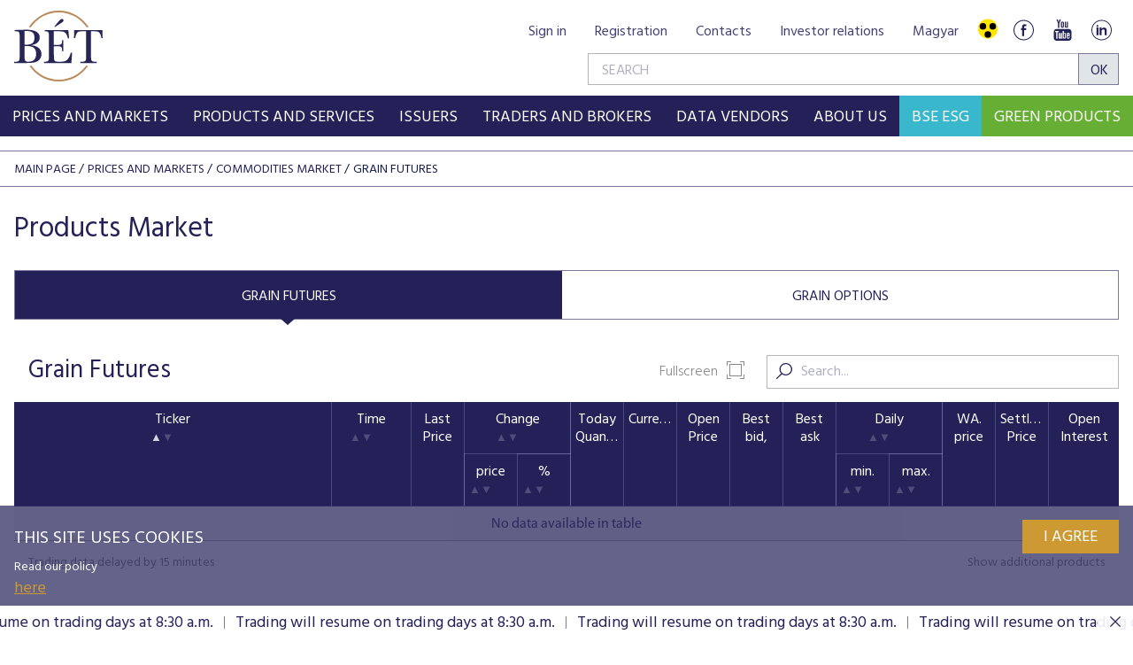

--- FILE ---
content_type: text/html; charset=utf-8
request_url: https://www.google.com/recaptcha/api2/anchor?ar=1&k=6LcnhRwUAAAAADPeX0LipGO2PfmvnmAoMSXt0ACy&co=aHR0cHM6Ly9ic2UuaHU6NDQz&hl=en&v=PoyoqOPhxBO7pBk68S4YbpHZ&size=normal&anchor-ms=20000&execute-ms=30000&cb=l9wl8759sosd
body_size: 49233
content:
<!DOCTYPE HTML><html dir="ltr" lang="en"><head><meta http-equiv="Content-Type" content="text/html; charset=UTF-8">
<meta http-equiv="X-UA-Compatible" content="IE=edge">
<title>reCAPTCHA</title>
<style type="text/css">
/* cyrillic-ext */
@font-face {
  font-family: 'Roboto';
  font-style: normal;
  font-weight: 400;
  font-stretch: 100%;
  src: url(//fonts.gstatic.com/s/roboto/v48/KFO7CnqEu92Fr1ME7kSn66aGLdTylUAMa3GUBHMdazTgWw.woff2) format('woff2');
  unicode-range: U+0460-052F, U+1C80-1C8A, U+20B4, U+2DE0-2DFF, U+A640-A69F, U+FE2E-FE2F;
}
/* cyrillic */
@font-face {
  font-family: 'Roboto';
  font-style: normal;
  font-weight: 400;
  font-stretch: 100%;
  src: url(//fonts.gstatic.com/s/roboto/v48/KFO7CnqEu92Fr1ME7kSn66aGLdTylUAMa3iUBHMdazTgWw.woff2) format('woff2');
  unicode-range: U+0301, U+0400-045F, U+0490-0491, U+04B0-04B1, U+2116;
}
/* greek-ext */
@font-face {
  font-family: 'Roboto';
  font-style: normal;
  font-weight: 400;
  font-stretch: 100%;
  src: url(//fonts.gstatic.com/s/roboto/v48/KFO7CnqEu92Fr1ME7kSn66aGLdTylUAMa3CUBHMdazTgWw.woff2) format('woff2');
  unicode-range: U+1F00-1FFF;
}
/* greek */
@font-face {
  font-family: 'Roboto';
  font-style: normal;
  font-weight: 400;
  font-stretch: 100%;
  src: url(//fonts.gstatic.com/s/roboto/v48/KFO7CnqEu92Fr1ME7kSn66aGLdTylUAMa3-UBHMdazTgWw.woff2) format('woff2');
  unicode-range: U+0370-0377, U+037A-037F, U+0384-038A, U+038C, U+038E-03A1, U+03A3-03FF;
}
/* math */
@font-face {
  font-family: 'Roboto';
  font-style: normal;
  font-weight: 400;
  font-stretch: 100%;
  src: url(//fonts.gstatic.com/s/roboto/v48/KFO7CnqEu92Fr1ME7kSn66aGLdTylUAMawCUBHMdazTgWw.woff2) format('woff2');
  unicode-range: U+0302-0303, U+0305, U+0307-0308, U+0310, U+0312, U+0315, U+031A, U+0326-0327, U+032C, U+032F-0330, U+0332-0333, U+0338, U+033A, U+0346, U+034D, U+0391-03A1, U+03A3-03A9, U+03B1-03C9, U+03D1, U+03D5-03D6, U+03F0-03F1, U+03F4-03F5, U+2016-2017, U+2034-2038, U+203C, U+2040, U+2043, U+2047, U+2050, U+2057, U+205F, U+2070-2071, U+2074-208E, U+2090-209C, U+20D0-20DC, U+20E1, U+20E5-20EF, U+2100-2112, U+2114-2115, U+2117-2121, U+2123-214F, U+2190, U+2192, U+2194-21AE, U+21B0-21E5, U+21F1-21F2, U+21F4-2211, U+2213-2214, U+2216-22FF, U+2308-230B, U+2310, U+2319, U+231C-2321, U+2336-237A, U+237C, U+2395, U+239B-23B7, U+23D0, U+23DC-23E1, U+2474-2475, U+25AF, U+25B3, U+25B7, U+25BD, U+25C1, U+25CA, U+25CC, U+25FB, U+266D-266F, U+27C0-27FF, U+2900-2AFF, U+2B0E-2B11, U+2B30-2B4C, U+2BFE, U+3030, U+FF5B, U+FF5D, U+1D400-1D7FF, U+1EE00-1EEFF;
}
/* symbols */
@font-face {
  font-family: 'Roboto';
  font-style: normal;
  font-weight: 400;
  font-stretch: 100%;
  src: url(//fonts.gstatic.com/s/roboto/v48/KFO7CnqEu92Fr1ME7kSn66aGLdTylUAMaxKUBHMdazTgWw.woff2) format('woff2');
  unicode-range: U+0001-000C, U+000E-001F, U+007F-009F, U+20DD-20E0, U+20E2-20E4, U+2150-218F, U+2190, U+2192, U+2194-2199, U+21AF, U+21E6-21F0, U+21F3, U+2218-2219, U+2299, U+22C4-22C6, U+2300-243F, U+2440-244A, U+2460-24FF, U+25A0-27BF, U+2800-28FF, U+2921-2922, U+2981, U+29BF, U+29EB, U+2B00-2BFF, U+4DC0-4DFF, U+FFF9-FFFB, U+10140-1018E, U+10190-1019C, U+101A0, U+101D0-101FD, U+102E0-102FB, U+10E60-10E7E, U+1D2C0-1D2D3, U+1D2E0-1D37F, U+1F000-1F0FF, U+1F100-1F1AD, U+1F1E6-1F1FF, U+1F30D-1F30F, U+1F315, U+1F31C, U+1F31E, U+1F320-1F32C, U+1F336, U+1F378, U+1F37D, U+1F382, U+1F393-1F39F, U+1F3A7-1F3A8, U+1F3AC-1F3AF, U+1F3C2, U+1F3C4-1F3C6, U+1F3CA-1F3CE, U+1F3D4-1F3E0, U+1F3ED, U+1F3F1-1F3F3, U+1F3F5-1F3F7, U+1F408, U+1F415, U+1F41F, U+1F426, U+1F43F, U+1F441-1F442, U+1F444, U+1F446-1F449, U+1F44C-1F44E, U+1F453, U+1F46A, U+1F47D, U+1F4A3, U+1F4B0, U+1F4B3, U+1F4B9, U+1F4BB, U+1F4BF, U+1F4C8-1F4CB, U+1F4D6, U+1F4DA, U+1F4DF, U+1F4E3-1F4E6, U+1F4EA-1F4ED, U+1F4F7, U+1F4F9-1F4FB, U+1F4FD-1F4FE, U+1F503, U+1F507-1F50B, U+1F50D, U+1F512-1F513, U+1F53E-1F54A, U+1F54F-1F5FA, U+1F610, U+1F650-1F67F, U+1F687, U+1F68D, U+1F691, U+1F694, U+1F698, U+1F6AD, U+1F6B2, U+1F6B9-1F6BA, U+1F6BC, U+1F6C6-1F6CF, U+1F6D3-1F6D7, U+1F6E0-1F6EA, U+1F6F0-1F6F3, U+1F6F7-1F6FC, U+1F700-1F7FF, U+1F800-1F80B, U+1F810-1F847, U+1F850-1F859, U+1F860-1F887, U+1F890-1F8AD, U+1F8B0-1F8BB, U+1F8C0-1F8C1, U+1F900-1F90B, U+1F93B, U+1F946, U+1F984, U+1F996, U+1F9E9, U+1FA00-1FA6F, U+1FA70-1FA7C, U+1FA80-1FA89, U+1FA8F-1FAC6, U+1FACE-1FADC, U+1FADF-1FAE9, U+1FAF0-1FAF8, U+1FB00-1FBFF;
}
/* vietnamese */
@font-face {
  font-family: 'Roboto';
  font-style: normal;
  font-weight: 400;
  font-stretch: 100%;
  src: url(//fonts.gstatic.com/s/roboto/v48/KFO7CnqEu92Fr1ME7kSn66aGLdTylUAMa3OUBHMdazTgWw.woff2) format('woff2');
  unicode-range: U+0102-0103, U+0110-0111, U+0128-0129, U+0168-0169, U+01A0-01A1, U+01AF-01B0, U+0300-0301, U+0303-0304, U+0308-0309, U+0323, U+0329, U+1EA0-1EF9, U+20AB;
}
/* latin-ext */
@font-face {
  font-family: 'Roboto';
  font-style: normal;
  font-weight: 400;
  font-stretch: 100%;
  src: url(//fonts.gstatic.com/s/roboto/v48/KFO7CnqEu92Fr1ME7kSn66aGLdTylUAMa3KUBHMdazTgWw.woff2) format('woff2');
  unicode-range: U+0100-02BA, U+02BD-02C5, U+02C7-02CC, U+02CE-02D7, U+02DD-02FF, U+0304, U+0308, U+0329, U+1D00-1DBF, U+1E00-1E9F, U+1EF2-1EFF, U+2020, U+20A0-20AB, U+20AD-20C0, U+2113, U+2C60-2C7F, U+A720-A7FF;
}
/* latin */
@font-face {
  font-family: 'Roboto';
  font-style: normal;
  font-weight: 400;
  font-stretch: 100%;
  src: url(//fonts.gstatic.com/s/roboto/v48/KFO7CnqEu92Fr1ME7kSn66aGLdTylUAMa3yUBHMdazQ.woff2) format('woff2');
  unicode-range: U+0000-00FF, U+0131, U+0152-0153, U+02BB-02BC, U+02C6, U+02DA, U+02DC, U+0304, U+0308, U+0329, U+2000-206F, U+20AC, U+2122, U+2191, U+2193, U+2212, U+2215, U+FEFF, U+FFFD;
}
/* cyrillic-ext */
@font-face {
  font-family: 'Roboto';
  font-style: normal;
  font-weight: 500;
  font-stretch: 100%;
  src: url(//fonts.gstatic.com/s/roboto/v48/KFO7CnqEu92Fr1ME7kSn66aGLdTylUAMa3GUBHMdazTgWw.woff2) format('woff2');
  unicode-range: U+0460-052F, U+1C80-1C8A, U+20B4, U+2DE0-2DFF, U+A640-A69F, U+FE2E-FE2F;
}
/* cyrillic */
@font-face {
  font-family: 'Roboto';
  font-style: normal;
  font-weight: 500;
  font-stretch: 100%;
  src: url(//fonts.gstatic.com/s/roboto/v48/KFO7CnqEu92Fr1ME7kSn66aGLdTylUAMa3iUBHMdazTgWw.woff2) format('woff2');
  unicode-range: U+0301, U+0400-045F, U+0490-0491, U+04B0-04B1, U+2116;
}
/* greek-ext */
@font-face {
  font-family: 'Roboto';
  font-style: normal;
  font-weight: 500;
  font-stretch: 100%;
  src: url(//fonts.gstatic.com/s/roboto/v48/KFO7CnqEu92Fr1ME7kSn66aGLdTylUAMa3CUBHMdazTgWw.woff2) format('woff2');
  unicode-range: U+1F00-1FFF;
}
/* greek */
@font-face {
  font-family: 'Roboto';
  font-style: normal;
  font-weight: 500;
  font-stretch: 100%;
  src: url(//fonts.gstatic.com/s/roboto/v48/KFO7CnqEu92Fr1ME7kSn66aGLdTylUAMa3-UBHMdazTgWw.woff2) format('woff2');
  unicode-range: U+0370-0377, U+037A-037F, U+0384-038A, U+038C, U+038E-03A1, U+03A3-03FF;
}
/* math */
@font-face {
  font-family: 'Roboto';
  font-style: normal;
  font-weight: 500;
  font-stretch: 100%;
  src: url(//fonts.gstatic.com/s/roboto/v48/KFO7CnqEu92Fr1ME7kSn66aGLdTylUAMawCUBHMdazTgWw.woff2) format('woff2');
  unicode-range: U+0302-0303, U+0305, U+0307-0308, U+0310, U+0312, U+0315, U+031A, U+0326-0327, U+032C, U+032F-0330, U+0332-0333, U+0338, U+033A, U+0346, U+034D, U+0391-03A1, U+03A3-03A9, U+03B1-03C9, U+03D1, U+03D5-03D6, U+03F0-03F1, U+03F4-03F5, U+2016-2017, U+2034-2038, U+203C, U+2040, U+2043, U+2047, U+2050, U+2057, U+205F, U+2070-2071, U+2074-208E, U+2090-209C, U+20D0-20DC, U+20E1, U+20E5-20EF, U+2100-2112, U+2114-2115, U+2117-2121, U+2123-214F, U+2190, U+2192, U+2194-21AE, U+21B0-21E5, U+21F1-21F2, U+21F4-2211, U+2213-2214, U+2216-22FF, U+2308-230B, U+2310, U+2319, U+231C-2321, U+2336-237A, U+237C, U+2395, U+239B-23B7, U+23D0, U+23DC-23E1, U+2474-2475, U+25AF, U+25B3, U+25B7, U+25BD, U+25C1, U+25CA, U+25CC, U+25FB, U+266D-266F, U+27C0-27FF, U+2900-2AFF, U+2B0E-2B11, U+2B30-2B4C, U+2BFE, U+3030, U+FF5B, U+FF5D, U+1D400-1D7FF, U+1EE00-1EEFF;
}
/* symbols */
@font-face {
  font-family: 'Roboto';
  font-style: normal;
  font-weight: 500;
  font-stretch: 100%;
  src: url(//fonts.gstatic.com/s/roboto/v48/KFO7CnqEu92Fr1ME7kSn66aGLdTylUAMaxKUBHMdazTgWw.woff2) format('woff2');
  unicode-range: U+0001-000C, U+000E-001F, U+007F-009F, U+20DD-20E0, U+20E2-20E4, U+2150-218F, U+2190, U+2192, U+2194-2199, U+21AF, U+21E6-21F0, U+21F3, U+2218-2219, U+2299, U+22C4-22C6, U+2300-243F, U+2440-244A, U+2460-24FF, U+25A0-27BF, U+2800-28FF, U+2921-2922, U+2981, U+29BF, U+29EB, U+2B00-2BFF, U+4DC0-4DFF, U+FFF9-FFFB, U+10140-1018E, U+10190-1019C, U+101A0, U+101D0-101FD, U+102E0-102FB, U+10E60-10E7E, U+1D2C0-1D2D3, U+1D2E0-1D37F, U+1F000-1F0FF, U+1F100-1F1AD, U+1F1E6-1F1FF, U+1F30D-1F30F, U+1F315, U+1F31C, U+1F31E, U+1F320-1F32C, U+1F336, U+1F378, U+1F37D, U+1F382, U+1F393-1F39F, U+1F3A7-1F3A8, U+1F3AC-1F3AF, U+1F3C2, U+1F3C4-1F3C6, U+1F3CA-1F3CE, U+1F3D4-1F3E0, U+1F3ED, U+1F3F1-1F3F3, U+1F3F5-1F3F7, U+1F408, U+1F415, U+1F41F, U+1F426, U+1F43F, U+1F441-1F442, U+1F444, U+1F446-1F449, U+1F44C-1F44E, U+1F453, U+1F46A, U+1F47D, U+1F4A3, U+1F4B0, U+1F4B3, U+1F4B9, U+1F4BB, U+1F4BF, U+1F4C8-1F4CB, U+1F4D6, U+1F4DA, U+1F4DF, U+1F4E3-1F4E6, U+1F4EA-1F4ED, U+1F4F7, U+1F4F9-1F4FB, U+1F4FD-1F4FE, U+1F503, U+1F507-1F50B, U+1F50D, U+1F512-1F513, U+1F53E-1F54A, U+1F54F-1F5FA, U+1F610, U+1F650-1F67F, U+1F687, U+1F68D, U+1F691, U+1F694, U+1F698, U+1F6AD, U+1F6B2, U+1F6B9-1F6BA, U+1F6BC, U+1F6C6-1F6CF, U+1F6D3-1F6D7, U+1F6E0-1F6EA, U+1F6F0-1F6F3, U+1F6F7-1F6FC, U+1F700-1F7FF, U+1F800-1F80B, U+1F810-1F847, U+1F850-1F859, U+1F860-1F887, U+1F890-1F8AD, U+1F8B0-1F8BB, U+1F8C0-1F8C1, U+1F900-1F90B, U+1F93B, U+1F946, U+1F984, U+1F996, U+1F9E9, U+1FA00-1FA6F, U+1FA70-1FA7C, U+1FA80-1FA89, U+1FA8F-1FAC6, U+1FACE-1FADC, U+1FADF-1FAE9, U+1FAF0-1FAF8, U+1FB00-1FBFF;
}
/* vietnamese */
@font-face {
  font-family: 'Roboto';
  font-style: normal;
  font-weight: 500;
  font-stretch: 100%;
  src: url(//fonts.gstatic.com/s/roboto/v48/KFO7CnqEu92Fr1ME7kSn66aGLdTylUAMa3OUBHMdazTgWw.woff2) format('woff2');
  unicode-range: U+0102-0103, U+0110-0111, U+0128-0129, U+0168-0169, U+01A0-01A1, U+01AF-01B0, U+0300-0301, U+0303-0304, U+0308-0309, U+0323, U+0329, U+1EA0-1EF9, U+20AB;
}
/* latin-ext */
@font-face {
  font-family: 'Roboto';
  font-style: normal;
  font-weight: 500;
  font-stretch: 100%;
  src: url(//fonts.gstatic.com/s/roboto/v48/KFO7CnqEu92Fr1ME7kSn66aGLdTylUAMa3KUBHMdazTgWw.woff2) format('woff2');
  unicode-range: U+0100-02BA, U+02BD-02C5, U+02C7-02CC, U+02CE-02D7, U+02DD-02FF, U+0304, U+0308, U+0329, U+1D00-1DBF, U+1E00-1E9F, U+1EF2-1EFF, U+2020, U+20A0-20AB, U+20AD-20C0, U+2113, U+2C60-2C7F, U+A720-A7FF;
}
/* latin */
@font-face {
  font-family: 'Roboto';
  font-style: normal;
  font-weight: 500;
  font-stretch: 100%;
  src: url(//fonts.gstatic.com/s/roboto/v48/KFO7CnqEu92Fr1ME7kSn66aGLdTylUAMa3yUBHMdazQ.woff2) format('woff2');
  unicode-range: U+0000-00FF, U+0131, U+0152-0153, U+02BB-02BC, U+02C6, U+02DA, U+02DC, U+0304, U+0308, U+0329, U+2000-206F, U+20AC, U+2122, U+2191, U+2193, U+2212, U+2215, U+FEFF, U+FFFD;
}
/* cyrillic-ext */
@font-face {
  font-family: 'Roboto';
  font-style: normal;
  font-weight: 900;
  font-stretch: 100%;
  src: url(//fonts.gstatic.com/s/roboto/v48/KFO7CnqEu92Fr1ME7kSn66aGLdTylUAMa3GUBHMdazTgWw.woff2) format('woff2');
  unicode-range: U+0460-052F, U+1C80-1C8A, U+20B4, U+2DE0-2DFF, U+A640-A69F, U+FE2E-FE2F;
}
/* cyrillic */
@font-face {
  font-family: 'Roboto';
  font-style: normal;
  font-weight: 900;
  font-stretch: 100%;
  src: url(//fonts.gstatic.com/s/roboto/v48/KFO7CnqEu92Fr1ME7kSn66aGLdTylUAMa3iUBHMdazTgWw.woff2) format('woff2');
  unicode-range: U+0301, U+0400-045F, U+0490-0491, U+04B0-04B1, U+2116;
}
/* greek-ext */
@font-face {
  font-family: 'Roboto';
  font-style: normal;
  font-weight: 900;
  font-stretch: 100%;
  src: url(//fonts.gstatic.com/s/roboto/v48/KFO7CnqEu92Fr1ME7kSn66aGLdTylUAMa3CUBHMdazTgWw.woff2) format('woff2');
  unicode-range: U+1F00-1FFF;
}
/* greek */
@font-face {
  font-family: 'Roboto';
  font-style: normal;
  font-weight: 900;
  font-stretch: 100%;
  src: url(//fonts.gstatic.com/s/roboto/v48/KFO7CnqEu92Fr1ME7kSn66aGLdTylUAMa3-UBHMdazTgWw.woff2) format('woff2');
  unicode-range: U+0370-0377, U+037A-037F, U+0384-038A, U+038C, U+038E-03A1, U+03A3-03FF;
}
/* math */
@font-face {
  font-family: 'Roboto';
  font-style: normal;
  font-weight: 900;
  font-stretch: 100%;
  src: url(//fonts.gstatic.com/s/roboto/v48/KFO7CnqEu92Fr1ME7kSn66aGLdTylUAMawCUBHMdazTgWw.woff2) format('woff2');
  unicode-range: U+0302-0303, U+0305, U+0307-0308, U+0310, U+0312, U+0315, U+031A, U+0326-0327, U+032C, U+032F-0330, U+0332-0333, U+0338, U+033A, U+0346, U+034D, U+0391-03A1, U+03A3-03A9, U+03B1-03C9, U+03D1, U+03D5-03D6, U+03F0-03F1, U+03F4-03F5, U+2016-2017, U+2034-2038, U+203C, U+2040, U+2043, U+2047, U+2050, U+2057, U+205F, U+2070-2071, U+2074-208E, U+2090-209C, U+20D0-20DC, U+20E1, U+20E5-20EF, U+2100-2112, U+2114-2115, U+2117-2121, U+2123-214F, U+2190, U+2192, U+2194-21AE, U+21B0-21E5, U+21F1-21F2, U+21F4-2211, U+2213-2214, U+2216-22FF, U+2308-230B, U+2310, U+2319, U+231C-2321, U+2336-237A, U+237C, U+2395, U+239B-23B7, U+23D0, U+23DC-23E1, U+2474-2475, U+25AF, U+25B3, U+25B7, U+25BD, U+25C1, U+25CA, U+25CC, U+25FB, U+266D-266F, U+27C0-27FF, U+2900-2AFF, U+2B0E-2B11, U+2B30-2B4C, U+2BFE, U+3030, U+FF5B, U+FF5D, U+1D400-1D7FF, U+1EE00-1EEFF;
}
/* symbols */
@font-face {
  font-family: 'Roboto';
  font-style: normal;
  font-weight: 900;
  font-stretch: 100%;
  src: url(//fonts.gstatic.com/s/roboto/v48/KFO7CnqEu92Fr1ME7kSn66aGLdTylUAMaxKUBHMdazTgWw.woff2) format('woff2');
  unicode-range: U+0001-000C, U+000E-001F, U+007F-009F, U+20DD-20E0, U+20E2-20E4, U+2150-218F, U+2190, U+2192, U+2194-2199, U+21AF, U+21E6-21F0, U+21F3, U+2218-2219, U+2299, U+22C4-22C6, U+2300-243F, U+2440-244A, U+2460-24FF, U+25A0-27BF, U+2800-28FF, U+2921-2922, U+2981, U+29BF, U+29EB, U+2B00-2BFF, U+4DC0-4DFF, U+FFF9-FFFB, U+10140-1018E, U+10190-1019C, U+101A0, U+101D0-101FD, U+102E0-102FB, U+10E60-10E7E, U+1D2C0-1D2D3, U+1D2E0-1D37F, U+1F000-1F0FF, U+1F100-1F1AD, U+1F1E6-1F1FF, U+1F30D-1F30F, U+1F315, U+1F31C, U+1F31E, U+1F320-1F32C, U+1F336, U+1F378, U+1F37D, U+1F382, U+1F393-1F39F, U+1F3A7-1F3A8, U+1F3AC-1F3AF, U+1F3C2, U+1F3C4-1F3C6, U+1F3CA-1F3CE, U+1F3D4-1F3E0, U+1F3ED, U+1F3F1-1F3F3, U+1F3F5-1F3F7, U+1F408, U+1F415, U+1F41F, U+1F426, U+1F43F, U+1F441-1F442, U+1F444, U+1F446-1F449, U+1F44C-1F44E, U+1F453, U+1F46A, U+1F47D, U+1F4A3, U+1F4B0, U+1F4B3, U+1F4B9, U+1F4BB, U+1F4BF, U+1F4C8-1F4CB, U+1F4D6, U+1F4DA, U+1F4DF, U+1F4E3-1F4E6, U+1F4EA-1F4ED, U+1F4F7, U+1F4F9-1F4FB, U+1F4FD-1F4FE, U+1F503, U+1F507-1F50B, U+1F50D, U+1F512-1F513, U+1F53E-1F54A, U+1F54F-1F5FA, U+1F610, U+1F650-1F67F, U+1F687, U+1F68D, U+1F691, U+1F694, U+1F698, U+1F6AD, U+1F6B2, U+1F6B9-1F6BA, U+1F6BC, U+1F6C6-1F6CF, U+1F6D3-1F6D7, U+1F6E0-1F6EA, U+1F6F0-1F6F3, U+1F6F7-1F6FC, U+1F700-1F7FF, U+1F800-1F80B, U+1F810-1F847, U+1F850-1F859, U+1F860-1F887, U+1F890-1F8AD, U+1F8B0-1F8BB, U+1F8C0-1F8C1, U+1F900-1F90B, U+1F93B, U+1F946, U+1F984, U+1F996, U+1F9E9, U+1FA00-1FA6F, U+1FA70-1FA7C, U+1FA80-1FA89, U+1FA8F-1FAC6, U+1FACE-1FADC, U+1FADF-1FAE9, U+1FAF0-1FAF8, U+1FB00-1FBFF;
}
/* vietnamese */
@font-face {
  font-family: 'Roboto';
  font-style: normal;
  font-weight: 900;
  font-stretch: 100%;
  src: url(//fonts.gstatic.com/s/roboto/v48/KFO7CnqEu92Fr1ME7kSn66aGLdTylUAMa3OUBHMdazTgWw.woff2) format('woff2');
  unicode-range: U+0102-0103, U+0110-0111, U+0128-0129, U+0168-0169, U+01A0-01A1, U+01AF-01B0, U+0300-0301, U+0303-0304, U+0308-0309, U+0323, U+0329, U+1EA0-1EF9, U+20AB;
}
/* latin-ext */
@font-face {
  font-family: 'Roboto';
  font-style: normal;
  font-weight: 900;
  font-stretch: 100%;
  src: url(//fonts.gstatic.com/s/roboto/v48/KFO7CnqEu92Fr1ME7kSn66aGLdTylUAMa3KUBHMdazTgWw.woff2) format('woff2');
  unicode-range: U+0100-02BA, U+02BD-02C5, U+02C7-02CC, U+02CE-02D7, U+02DD-02FF, U+0304, U+0308, U+0329, U+1D00-1DBF, U+1E00-1E9F, U+1EF2-1EFF, U+2020, U+20A0-20AB, U+20AD-20C0, U+2113, U+2C60-2C7F, U+A720-A7FF;
}
/* latin */
@font-face {
  font-family: 'Roboto';
  font-style: normal;
  font-weight: 900;
  font-stretch: 100%;
  src: url(//fonts.gstatic.com/s/roboto/v48/KFO7CnqEu92Fr1ME7kSn66aGLdTylUAMa3yUBHMdazQ.woff2) format('woff2');
  unicode-range: U+0000-00FF, U+0131, U+0152-0153, U+02BB-02BC, U+02C6, U+02DA, U+02DC, U+0304, U+0308, U+0329, U+2000-206F, U+20AC, U+2122, U+2191, U+2193, U+2212, U+2215, U+FEFF, U+FFFD;
}

</style>
<link rel="stylesheet" type="text/css" href="https://www.gstatic.com/recaptcha/releases/PoyoqOPhxBO7pBk68S4YbpHZ/styles__ltr.css">
<script nonce="EXEtGpjzpGPr2gQfZDKf8g" type="text/javascript">window['__recaptcha_api'] = 'https://www.google.com/recaptcha/api2/';</script>
<script type="text/javascript" src="https://www.gstatic.com/recaptcha/releases/PoyoqOPhxBO7pBk68S4YbpHZ/recaptcha__en.js" nonce="EXEtGpjzpGPr2gQfZDKf8g">
      
    </script></head>
<body><div id="rc-anchor-alert" class="rc-anchor-alert"></div>
<input type="hidden" id="recaptcha-token" value="[base64]">
<script type="text/javascript" nonce="EXEtGpjzpGPr2gQfZDKf8g">
      recaptcha.anchor.Main.init("[\x22ainput\x22,[\x22bgdata\x22,\x22\x22,\[base64]/[base64]/MjU1Ong/[base64]/[base64]/[base64]/[base64]/[base64]/[base64]/[base64]/[base64]/[base64]/[base64]/[base64]/[base64]/[base64]/[base64]/[base64]\\u003d\x22,\[base64]\x22,\x22w7nCkVTClEbDlsOSw7cTY8K3VMKZEm3CkTERw5HCm8OTwq5jw6vDrsKQwoDDvmoANcOAwpvChcKow51SW8O4U3/CmMO+IwfDr8KWf8KLSUdwZW1Aw54dSXpUacOjfsK/w5rClMKVw5YBT8KLQcKEKSJfIsKmw4zDuWjDq0HCvknCrmpgF8KgZsOew6Bzw40pwpRBICnCusKKaQfDpMKqasKuw6V1w7htIcKew4HCvsOywozDigHDtcKMw5LCscKVWH/[base64]/w4AUez7Co8KuB2cRw5MeO8OBUTNTTMOkwo1mWsK3w4/Dp2vCscKuwokqw712KMO0w5AsTXMmUy9lw5QycTPDjHA+w4bDoMKHanIxYsK/B8K+Gi9/wrTCqXRrVBlJH8KVwrnDvwA0wqJDw6p7FHDDiEjCvcKkIMK+wpTDkcOjwofDlcOPHAHCusK/[base64]/CksKmwqljw4MZwoNAw4zDnHnCiWDDoU7DrcKZw7vDmTB1wplpd8KzK8KoBcO6wqDCmcK5ecKCwq9rO0B6OcKzFcO2w6wLwrNBY8K1wrY/bCVlw7prVsKPwrcuw5XDmGt/bDrDkcOxwqHCtsOWGz7CvcOHw4wewpcew4lhEcO5a0RyAMOsQMKGPcO2FQnCvk83w6XDjlo8w6VFwpoCw5LCnkwKHcO3woDDvg8MwoXCglrCnMK7IEXDr8OVAW5HUXIjIMOSwpzDhXPCm8OYw6XDpiDDicOJcgHDsiJpwpNHw55lwr7CoMKQw5coRMKgSTvCtx3CgU/CuzDDiXkFwp/DqcK0EQQrw4c7T8OIwogPU8OUWWEld8OdfcOtcMOGwqjCtHzChn0YMsOeJT3CtcKGwr3Dj0g4woxwD8OnYcO3w4nDtyhEw5HDjltww5XChcK/woPDiMO4wp3CrXXDlSpdwo/CkSLClcK2FH5Ow4nDpMKdC3nCt8K2wos6MG/Di1LCksKUwoDCsBcHwoPCuizClMOhwpQZw5odw6/DmjgoI8KOw6vDv2g5JcOZbcKnFFTDi8KvfgTCucKrw5sdwr8iFjPCoMOFwo4PR8O7wpAyacONUMOrPcKyFR5qw6ctwrd8w7fDoknDlRfCl8OvwpvCtcKPbcKtw6/CsgzDmMKcacOvZHkDPRo2EcKzwqTCgCIpw7HCtmfDsRTDnAFswqfDn8K3w4FVH2sIw4/CjEDDusK3BFgYw6dmOMKYw6Ucw7Bgw4TDtmzDj0Byw506wp89w4bDmcKMwo3DqMKEw4wNbMKIwqrCtSTDn8OTeXDCon/[base64]/DrhMNwo5jw4RWw4zChHPCu1IYw6fDjQsOBmjCjF1lwoLCvWXDqkXDocKta0gNw6bCkijDtD3DmcKsw4/CqMKQw5x9wrl3PwTDgUhPw5rCjsKBJMKAwovCnsKPwoQiKsOuJcKOwqluw4QjeDknbgbDuMO+w7vDhQHCkUTDvmLDgEwJemc2Qi3Cl8KdS2wow4/CoMKOwoVXDsOBwpd9TQHCiUEBw7fCkMOjw6/[base64]/w4PDlcKgw7zCl8KHwrXChwY0w4MJZcKWNGLCnwLDhEVcwoshJn9DK8Kzwo4VB1sGeXHCrwTCoMO4OMKSSWPCrSEAwo9Fw6jCvxFDw5owXjjChsKUwoMtw7rCr8OISHY2wqzDpMKkw5p+JMKlw61Ow4bCu8OLwrJ8wodkw4DCvsKMVgXDhEPCr8OgbRpLwoMNdXPCqcK/cMO6w40hwohbwr7DqMOAw55OwpDCjcO6w4XCt0hQQwPCr8K+wpXDjBc9w6Jzw6HCnAd6wrfCj2nDqsKjw452w5LDqcOlw6AnVsO/[base64]/DvW4JYsKXXsOdw6vCoTPCisO8fcOhIi7DkcKKJcKcw5AxYD4URcK9OsO/w5bCscKswpVDXsK3X8Oow41nw4PCnsKwME/DgRMfwpRJInR9w4LDjTnCicOtMEFMwqkPSWXDncOOw7/Cg8OlwqHDhMK6w7HDqHUJwpLCg23DosKFwogbYVXDn8OBwr7CqsKlwr1cwrDDqwsKcV3DnzPCinc/[base64]/ClyTCg0XCrsKHwqQEwqTCtsOBwrYAwpvDkMOCw5XDlsO6V8OsLmTDq1MSwoDCnsKVwrlswqPDp8Omw707LAjDr8Oow6MSwqNkwpbClDRWw4MCwrXCih1/[base64]/DpWZeFsKFTx4xw77ClMOsw4nDr8KpB2zCtT0gC8OCD8KwYcObw4xmWmnDvsONwqTDl8OHwp/CicKlw6oEOsKOwqbDs8OedgPCl8KxX8OowrFgwr/[base64]/[base64]/Dj3nCvHHDocKmw6cyWnjCnzBCw6HCtA3DusO2NMKzQsKMJBvCh8K4DHHDn01obMO3Y8Kmw58nw4McAwF9w4xWw5cLZcOQPcKfwpRmLMO7w6rCtsKDHFR7w6xLwrDDtwNVwonDucKUNmzDs8OHwphjNcOjH8OkwpbDpcKNXcOTFBN/[base64]/Dr8K1w5Egw6jDqcKjw6BbDxfCrhnDpD1Lw7YGfUPCqUnCm8KVw4VmV342w6XCi8KFw7/[base64]/DjsOMwo/CtMOPw5/[base64]/CgMKOZcKCDcKVeGE9D8OmNcKaK8KDw7sywqVATT4IcsKaw5NsbMOrw6DDj8O3w7sHNxDCusOILsObwqzDqX/[base64]/DG3CusK7bT7Dmg7CglzDtwTDo8KFw4A/w6LClFtjaEDDjMOdX8KmwpJXaGfCscK/[base64]/[base64]/DvmrCq8KXIsKjwrfDs8KFw4okw63DvkYUPGPCkcK8w5jDmC/[base64]/DvgErwrQsSElCHQDCs1fDucO0VQ90wpIiwqlKwqjCuMKAw7AsPsKqw4wrwoIhwr/CkyvDhUrDr8K+wqDDtgzChsO+wo/DuCbCiMOKFMK+KV/Dhi/Ch3LDgsO0BmJ2woTDscObw4hMbw1Ewq3DkVLDtsK8Vj3Cl8Ozw6jCg8K6wrvCtsKrwq0OwqbCrFzCvQ7ColjCrMKWNgzDisKgBcOxRsOCPn9Qw7fCim3DkBcPw6jCgMOaw4ZTd8KMeS1tLMOsw4cuwpXCs8O7OsKLUzp7w7jDtUHCtHoRMx/DvMOGwotHw7x9wrDCpFXCssOpfcOuwoU/[base64]/aTrCksKyw4rCr8K1woPDuFo0ImRxHsKnDmp0wp1JIMOCwoFLLnRpw6fChRoCKwcqw7rCm8OxRcO0wrBPw7VOw7MHworDgkhvGCR2G2h/GGHDusOIRSdVf2TDqmrDijXDp8OKG3tmNGgHX8KbwpzChgUOCEVjwpHCm8OKGMKqw6YCXMK+NVsZPV3CgMKmCDrCqQV/DcKAw5LCmsKKPsKcCcOBAT3Ds8OUwrvCgTzDrEY8T8K/wovDoMOXw5hpw7kfwp/[base64]/DpVHCslYxFj/DpcK/HRDDrsKhQEnCgA0EY8KMbiHDl8KQwrnCtUY5QcK4XcOuwrs5wqHCjMOoQDtjwqPCscO1w7YIVADDjsKlwotBwpbChsOHL8KTdj5lw7vCvcOww5UjwqjCvWvChhQ3V8O1w7cdDT8sGsKJB8OLw5bDpcOdw4DDo8K9w7Nxwr/CgMOQIcOpMsOuVxrClsOPwqJnwrgNwpYrTQXCtjTCqzxTBsOBFW/Dt8KKMMOEW3jCnsOzRcOMcGHDisOdUzvDqyfDkMOlSsKzPxLDlcKYeF0hcHFPYcOJJXsXw6pLQsKew6FGw4rCuXAMwoPCkcKPw4TCtMKZFMKbfRk9OycWdyTDlsO+O1x1B8K6bUPCk8KTw6XDsXkSw73Cp8OCRysiwq0fLMKLZMKbRm/CoMKZwqBsSknDn8OREsK/w5QNwp7DmRnCow7DlQNXw44dwqLDnMOpwpMVKGTDl8OCwqnDqxJuw5TDiMKpBMOXw5zDoE/DlMOcwq7DsMK9wpjDo8KDwr3Dow/[base64]/CoUg+w5g0wprDrsK3TsKNN8K1wr5wwposHFxkAhXDrcONwqvDs8K/bWJAIsO5Mwovw51fMXR9GcOmBsOnKxTDuBDCiHI7wr/CsDbDgArClj1Gw595MhZHH8OiWcKKO258Chd1JMOJwozDkA3DosOBw6TDv1DCh8Opwo4UAyXCqcK6MMKDSkRJw5FEwqXCksKqwqTCjMKOwqBbSsOKwqV5TsOnMQE/ZnTCmUzCrCPDpcKrwqTCpcKjwqHCmhtmEMOTSQfDg8KDwpFVBU/DqVrDt13Dl8KYwqbCu8OrwrRJMVLCrhfCjkRrJsO2wqbDtAHCp2PCl002BMOywpZxLx4kGsKawrscw4HCgMOUwoZawpjDlj0SwrHCqi/[base64]/[base64]/[base64]/DlMKGB8K+wp3DlWfChCIcDcOBbD7Cs2DCjUcFWjTClMKdwqovw6h/eMO4EgLCq8Otw6XDnMOCT2jDpsOMwo9yw4xxUHM0BcKlWxN8wqLCjcOQUT4UYnx2MsKWScOVOw7CtyxvasK/[base64]/G8K5ecOZUsOxXcK9MMKSwqVEwow9wrknwoFUeMKwTF/ClMKEMXULHEcGOsOhW8K1J8KDwplnekzCny/Cln/Dt8K/[base64]/DpMOTw5TDtlg5wpshwrzDjzjCvSzDlFjCsSPChcOww4/CgsOjRVgawrcDwqHCnmnCssKDw6PDoSFrfkfDmMOnG2ghHMKSOCA7wq7DnhXCp8KvL3PChMOCJcOQw5LCi8ORw4bDncKhwr3CqkcZwr4vCsKAw7c2wp9RwrnCujbDrsOfQSzCscKfcW3CnMO6N0EjFcOSecO0wofCn8Oow7bDuBoTKknDtMKhwrN/wrnDs2zCgsKdw4DDkcOIwqsKw5jDocKxRiTDpwlfDhrCviJHw5xAOE/CoQzCo8KvfhLDusKBw5dABAhiKMO1A8Ksw5XDsMKxwqPCp0ofFlPCjcOwPcKSwqVDQ17CjcKbwqvDkTQdfgzDicOpWsKJwpDCqCNqw6VZwozCnMOMbMOvwp7DmAPDih0Qwq3DjTx2w4rDgsKLwqrDkMKWTMOVw4bCnG/CrUrCmnRLw4DClFrDo8KNOloFQMOiw7DCgSBFGRXDmsO8PMK8wqTDlQTDlMOwOcO0EmRtacOYSsOiSDczXMO8dMKRw5vCpMK4woXDryRBw6F/w4fDo8OTYsK7CMKCK8OsMsOIXcOow5jDk2LCsG3DhjROJ8KLwobCv8OFwqXDuMKiccKewobCvXVmMDTCo3zDnjhJHMOSwonDnALDklULPMOQwqNmwp1obRnCsXMVXsKewo/[base64]/[base64]/ChcOPwoB1UcKceFBKCcKOfMOYPg9GAibCkjTDpMO8w7HCqjB2wpY4DVwNw5Iuwpx/wozCokLCuHlGw5cAbGPCvcK4w53CucOWAFZXQcKeGmUKw593ZcK/ScOxWMKIwrRjw6DDv8K9w4pTw41eaMKuw7DCkVXDrSpmw5/DgcOIJMKxw7dmDA7ChTnCvcOMB8K0NcOkOhHCgRcJO8Kywr7CisOywrsSwq/ChsKgecOdJFM+NMKgC3dYTE3DgsK9w7QNw6LDvhHDhsKbPcKAwoQGAMKbwozCiMKAbB/[base64]/[base64]/O8Obw5EuUwrDn8KWwrFNwqUUecOjNcKvwq9pwpsHw4d2wrTCkxTDmcKWVXzDnDxYw6bDvsOVw61QJmLDksOAw4dtwol/[base64]/CrsOmw73Dl8KEwpXCoMOjBsKcUGgqw7vDmUFLwpM8b8KCfn/CrcKmwozCo8O2wp/DqMOoDsKSAcOrw6jCmirDpsK2wqRXQmBgwoHDpsOgdsOTNsK4NcKdwpYhOG4bGgBsCWbDmgzDoHvCoMKBwovCkmnDnMOOGMKFYsKuADcdwockEE5Zwq8pwrHCkcOWwqRoDXLDusOnwovCvm7DhcOLw7VlSMO/wrVuKMOkTTnCuAFiwrMme07DnX3CpEDCicKuAsOaJC3DkcOHwq/CjVFcw4nCu8OgwrTCgMO8R8OwL0xrMcKlw75oPjbCo37CglzDvcO/Elw2wqRLexxsTsKnwpLCgMOtZUjCih0jWhEbOnvDvkkINRvDuVjDqUlEHUfDqcKGwqPDrsK2wqjCi3RIw5fCpMKUwrwzE8OsQcKnw4kaw4Fxw4vDrcODwpBYG39vX8KPXHocw79xwpNoegdRaw/DqUvCpcKRwqVaNjcKwqrCpMOaw7czw7rCncOJwqwaXMOqfnrDhhESUHfDo3PDvMO4wrsIwrlKISJqwoXCsiNlRgpiYsOTw6bDrhPDjcOFP8OACgEteHnCpBjCr8Oww6fCvjPCk8OsC8Kvw6Ezw67Dh8OOw5YFKsKkRsOAw5bDrzJKI0TDiX/CoSzCgsOKW8KsNCU+woNuJHHDtsKjG8KgwrIgwpEMw6hEwoXDlMKSwpjDm2QfP1DDg8O3w53DosORwqbDoXBjwotOw6LDsHjCo8OMf8Kmwr/[base64]/CoU88wotCSikowpbDjWfDhsKyRsOhw4zDoCIMfgLDnx5ldVLDrntBw74EQ8O4wqNlQsK0wppOwpw/[base64]/Do8OZwqw2C1FYw5/DtsKXTcK+fQrCrRFLwo3CgsKow7ceDBopw63DpcOzdUxcwqHDh8KKXcOqw5TDoX96SB/CvMOOd8KCw6bDkh3CoMOxwpbClsOIYnxxc8Kcwot0wpfCm8KiwqnChA3DksKhwooXXMOmwoFAGcKxwrN8AMKvI8K/woVMCMKIZMOmworDiyI3w5RAwoQPwqMCBcOlw4tIw6ZHw4ZGwqHCqsKSwohwLlvDiMK5w4UQasKIw4QYwqolw4XCl2XCh1FywoLDlcOww5hgw7EuEMKfScKIw7LCuxDCsXHDsnbCkMKQQMKsW8KtIcO1FcOow4sIw7XCq8KRwrXCq8KFw7/CrcOLanR2w75lc8KtBj/ChcOoa2rDtX0eCMK5D8KEQsKnw4UmwpgKw59Gw6lqBUYbczbCh0ARwpPCu8O+fTPDjTTDjMObwrA1wrDDsGzDm8OcPsKZOjgpDsOIRcKtbxLDt2LDmwhLecKbw7LDvcKmwq/DowzDncO6w5bDh2bCuQ1Nw7x1wqYtwqVww7DCusKOw7DDucOxwooKRjUOO17CvcKxwrMxT8OWViEMwqc9wqbDsMOwwoYiw7AHwq7ChMOewoHCisOzwpJ4eW/CtxXCvkImwosnw7pkwpXDtlYSw64xb8KCe8Omwo7CiRNrfsKsHMO7wrh5wpl3w7oBwrvDgGchw7ZpPzpADMOPZMODwpjDhH4SaMO9OGplGUZODTEiw7zCgsKfw5JSw7VpWS8NZcKlw653w5tSwobDqCFpw6HCr20wwojCoRw1LQ4weiR1cTRQw5wFV8K/ScKkChHDgH/[base64]/woPCm8OqCx/Cu8Kpw7fCoiksw4XCr2dXwqERCcKpw7gjLsOdYMKEKsOYecOAw5/DkDzCs8Osd0I7FGXDmsORZMKOFkQbQicNw5ZywoluaMOaw7g8aQ0nEcOSXcO4wqPDvQ3CtsO9wqDCqCvDuR/DnMK9OsOtwqpLUsK5dcKUNk3DksOwwoHCuFBfwo3Ck8KiTxnCpMKhw5PCglTDlsKMazYrw7dqNsOywrI7w4/ComLDhC8WYsOiwocTOsKjfhbCsTFLw7DCkcO9OcOTwrbCmVXDpcKvFC/CvyDDscOmIsO2XMO7w7LDosKnPcOawpjCvMKpwofCrl/DssO0IWR9aULChWZ3w71iwpQUw6fDoGcUAcKIecO5L8O9wpZua8Ouwr/CnsKFCDTDhsK/w4g2K8KYeGsSwo5KXMOHREdATx0Gw7IqeDFeV8OjR8OlDcOVw5bDp8Kzw5J4w507U8OOwql4akobwr/DtEoDX8OVRlgQwpLDocKNwqZHw7nChsKUUMORw4bDgxDCo8OJK8Otw7fDpmTClyDCgcOZwpkcwovDrWHDscKPWMKxEzvDucONH8KkdsKxw7Qmw49Gwq8tYWLCmmzCih7CmsOrFB9rEBfCrWsuw6kdYADCksKNbh4+G8KZw4ZWw5/DhWnDt8KBw7VVw53CkMOzwpNSNsOYwpE/wrTDuMO2dGnCki/[base64]/wp9OacKfPMOxVMO+wo/[base64]/Dj8K5wrJfeXAaF8K3DRV2w6vDicKBGcO3GsK1w7DDrcOcG8OMHsKDwqzCjMKiwodtw4XCjU4DUxFDacKAdMK6SH3CkMOUw5RwXzMsw77Dk8OnTcKZBlfCn8OFR3x2wqwjVsKyLMKQw4AKw5k4PMKZw6B1wr8awqfDhMOIIzcfXsKpYy/CuUbChMOvwpIZwpY/wqgcw7DDmsOWw5nCs1jDoxTDscO/MMONGBEmSkTDng3Du8K+Cnd8SRxyJ0rChTBxem0qw7fCp8KYLMK+HxMxw4jCmmHDhSjChcOlw43CuyQsLMOMwp4OcMKxXhLCmnLCrcKBwoBbwpvDsWvCisKWW1c/w5nCm8O/R8OhR8OFwoDDnhbCvFgrV2fCgsOpwqPDncKVHHDDpMOTwpXCrRsESXHCu8OXFcKlJUTDpcOMIcKRNVrDksOQAsKDQgrDhcKgEcOww5Agw5V2wp7Cr8OhO8K6wowVwo91LX/CsMOiNMOdwq3CtcOEw515w6bCp8OaVmE/wpzDgcOKwqFSw5zDlMKtw5k5wq3CtivDoFUxMCd/wowrwpfCpCjCoxTCuT1UZx57ZMOcQcOTwpPCpgnDuiXCoMOuJEEOdcOQdA4/[base64]/[base64]/CnMK1H3XDoMK6EcKVGUPDrMOWHxk1w7bDrcKRJ8O/I0zCo33Du8K3wpbDgVQSYXoiwrkEwpQVw5PCuUPDnsKTwr/DrAkPAkMgwp8eODA4fxDCqMOsN8KMFWBBOTLDosKvOUPDvcK/e2rCvMOYY8OVw5IkwqIqCxvChcOXwr/Do8KTw4nDo8K9w6fDhcOew5zCgsOiY8KVMArDrjXCjcOUbMOKwokuZAFOETPDmg8/d3vChTghw64zVVZKHMKAwp7DocKgwonCpmbDm2/Cg2YhHMO1Z8KWwqkKP23CqnZdw4pawrvCsyVEwrTChH/Dr1hcXBjDqX7DiRpBw7AXT8KLaMKCA03DiMOZwr/CvsOfwrzDn8OkWsKtRsOKw55CwpvCgcKwwrQxwobCt8KJKHPCkRcSwq/[base64]/DisOIw7XCk8OSwo0qEArDjicfw4UxQ8OnwrXDg0nCk8Kxw7lTw4nCn8KgJRfClcOwwrLDrDwCS3DCjcOhwqYkX0hqUcO/w4PCvcOMEFkTwr/[base64]/ClxPDszpXewpucMKpXnsvw5hzXz4gYQPDqwAtwo/DjcOCw7A6AybDq2Ucw7wiw67CuS94fMOCNgRzwo8nO8OXw7hLw5XCjmB4wrPDi8O8YQXDuRTCoUBkw4pgPcKiw7xEwoHCu8OxwpPDuyJoPMKFQ8OtaCPDg1fCocK7wpx1HsO7w4sLFsOFw5lfw7tCP8KeWlbDt0vDrcKHBA9Kw448IHPCgxM3w5/CiMOiRsONZ8O6AsOZw5fDjMOdw4JQw71/HBnDkh1zQEscw7p8d8Kfwp5MwofDkhs/BcOgIwNjXsOewqrDinxLwp9lLlfDsiLCmlbDsGfDssKLKsK4wq8pNh9ow4dKw6l4wodAcVnCusOHQw/[base64]/DkFFww70uw5Z5wq/[base64]/w4UwIsKdw4Ugw4/CqsOow7hNFgV4DEjDpcKgHTbCicKiw6/Cl8K0w5EfEsOVc20AQRrDlsOOwrpwPWbCiMK/wo1YVxJ9w5UaRETDtyPCgWUmw7zDikPCucKyGMKQw7URw4MNRBQbXiFbw7vCqkxEw6XCpCDCjihlXBDCncOwdlPClcOsXcKjwp4Fwp7Cpml/wq0fw7Bbw7TCu8OYcWfCtMKLw7bCnhfCmsOTw7PDoMKDQsKpw5fDmyARHsKSw4xbNmoVwqLDrz3DoyUlKFvChj3CpUpCEsO9EBMewoMNw6lxwq/Cgz/DugzCm8OeRFJIZcOTHR/DiXcLe0sSwrjCtcO3AxE5ZMOjf8Ojw5o9w6DCo8O9wr5oY3YPBQxpLMOKb8K1asOFBRfDklTDkkLCiFNNWjUKwplFNyPDgUIUHcKrwqgEWcKvwo5iwqt3w5XCsMKawr/DrRDCmU3CrR5kw7M2wpnDhMOrw7PCnjMGwq/DkEbCoMKYw4IUw4TCgnzClz5KV2wkNyvCs8Krwqh5wr7DmyvDkMO5w50Bw4XDp8OOHsK/AcKkJGHCrnU7w6XCnMOuw5LDjsO2HsOxByATwqFmFULDusOQwpRnw7rDqlzDkFDCgcO1VsOjw6MBw7ISclfCsWfDrxBSNTrCkH3DpMK+ETDDtFRFwpHCrsOrw4LDjUlFw5ASBV/Cj3ZpwovDj8OXXcOxYj4oDEfConrCjcOqwo3Dt8OFwqvCvsOpwr1yw4XChsOebUM6wrxyw6TCsXHDicO/w45jR8Opw7cABcKvw7xVw60IEFjDq8KWHcO6ccOOw6fDicO/wpNLUSELw63DpllnTVvChcO1IiBNwpTChcKQw7cbD8OFGmVhM8OMGcOawoHCr8K1DsKmwqrDhcKSR8KvEsOtbS1swq42TD4DYcOwO0ZTVRvCucKfw5QVa0RJIcKUw6rCqgUhADt2BsKMw5/[base64]/DrsOQSsK+bcO9w4zCiMOeFk03wqYLOcKBQ8Oww7vDuMK+CB5ZQsKVPsO2w4BVwr/DpsOFDMKaWMKgBXXDtMK9wpZ+TMKZNjZBL8Ocw7twwooMa8ONDMOWwop/[base64]/Dn3zDtWfCtHsQwr/DinTDiMOUR8O7fyJHOVTCqcOJwoZEw7FowpVmwo/DvsKpWcOxa8KEwpkhbQJZCMO+X3lrwo8nLhNbwqE8w7RaFQkDKwtQwr/DiC3Dj2/Do8OiwrMlw4zCmzXDrMOYYUfDkFFXwp7CgDVmbyzDtRdjw6HCvH8jworCtcOdw6DDkSLCrx/[base64]/OsO3cmzDkQnDqS3CrSoeBmsHWlo+w6wYw7vCpBXCh8KPbnU2FwrDtcKWw44Zw7dDUS/ChsOowp/DtsOGw6vCjirDv8OIw4gnwrjDrcKRw6FrCSPDhMKVXMOCPsKiScK8MMK6f8OcNhQCYBvCikzCl8OvSkfCoMKnw7bDhMOOw7rCvDjCsyUYw4TCsVwsADDDuHgKwrPCpmfDpRknfQTDpl9jT8KUwr03OnrCmcO/MMOewoXCjMOiwpvCoMOewoY1wp1ewovCnT0pP2cJJsKNwrlUw4hnwoczwqrCvcO2N8KFYcOsdkZKcmMQwrp0J8KqEMOkSsOdw4cBw4cow6/CkEhQFMOcw6fDnMOKwpMEwq7CmlPDicOeXsKYAlJrT37CrsO3w7rDs8KEwpzCvznDhEwywpYdQcKTwrfDpTzClcKRdcObVzzDiMOEc0V8wrXCrMKuXW7DhxEkwqvDoFk4NWZ7F1s4wrtnIDtNw7HDmihre3/DrwzCtMK6wopCw7LCisOHKcOAw588wo/Cswhywo7CnVzDkxEmw7dcw6USecKceMKJecOXw4p2w7DCrHNSwo/[base64]/Cti/DiMKhw7nCkhXCvcOFDxvDqnA2w5ZWw5DCrVPDosO7wpvDm8KJN3N+LcOlUXYTw4PDtcO+OzAow6AnwrHCoMKCY1c1AcOtwoIAPMKJNScywpzDmMOLwoR2EcOiZsK8wqgcw5s4SsOnw64gw57CgMOcHkvCscK5wppnwrB4w6/ChsKcKXdnHsOMD8KHD2zDuSXDh8K+wowuwpF6wrrCq0kmSFPCicKpwqjDnsKfw6HCsw43AVouw48twr3CpXgqBkvCr2PDtcOtw4TDk23ChcOoET/Cr8KsQRnDq8Kmw44jWsOVwq3ChBLDo8KiK8KKIMKKwoPDj3LDjsKEWMKIwq/DjhVSw55macOUwojCgkchwpJmwr3Cjl7DqHgLw47CrWrDnwUuG8KTIx/ChW13N8KlTWoeJMK/[base64]/LcOzEUPCo23Di0rDpcOSMTvCicKgP3PDvcO/MMKJbsOHR8O+wrzCnwbDjMOBw5QMKMKeL8O/CkUCS8K4w5/[base64]/ClXzCm8OBw5HCniFZR8OIwot4w7lOw7NoemzDu24qQjXCr8OBwqPCjU99woxbw7w7wrDCo8ORTsKyJFXDkMOaw5nDjMO9A8KsagnDhyAbRMKTNClfw63Dug/DlcOjwqg9DlgMwpcNw5bCi8KDwqXDo8Kpw6YZAcOmw4x/w5PDqsO+IsO4wq8ZUVfCgA3CusOgwqPDvA0OwrFnX8OrwrjDi8O0fsODw5Fuw6rCr0R3Ni8PC3k1IAbChcOwwrMbenPDosOtHh/CgSpqwpLDh8KcwqLDlcKqYD5kIBNebUoLZm/[base64]/WsOkwqjCtwMPw65vw4nDgzoAwqUZw5TCs8O4QCXChwMSHMOdwq06w48ew4HDs0DCoMKPwqYMInFRwqABw71nwqZ9BlsKwrvDo8OcNMOkw77CpnsSwr8kAw1qw4/Ci8KHw6ZXw6fDth4VwpPDkwxlVsOIbsOUwrvCsFJCw73Cshg5OHPCnCAlw7oTw4zDqjF9w6soPDPDjMKowpbCnSnDl8Ovwp9bfcKXNMOqcD0iw5XDlzXCjMOscRxmOSgpPX/CiyQpHlopw4BkdT4pIsKRwrc3w5HDg8Oew5TCl8OyIRlowrjCkMOYTl0xwo7DtWQ7TMKRCF5saB7Dl8O0w6XCrMOiRsOoIW0vwpZCcATCmsOFdk7CgMOeJsKDX2/CksKuAlcjEsO5Rk7CiMONQsK/wq7ChwR+wo3ClE41PMK6JMOvYwRwwqrDvW0Aw7sOPi4eCGkSMsKEQVQaw5EAw5TCrAw1NlTCmTvDiMKRfVQEw6QpwqpiHcOGA2p+w7LDu8KZw7oyw7PDnm/[base64]/KT3CgzPDnBkpw6LDqTQXAMORw48Zwo3CiRrDjA7Dp8KDwqRlKH4XS8OOFx/[base64]/RGkMFMK5wrnDjcKcF8OOwo/CtjBAw6/DixtIwpcKwpsSw4cID8OBCsOTw68nMsKcw7AHdiYNwqQRFURSw4Y0CcObwprDgjvDgsKOwr3CmzPCsSLCk8OXeMOOZsKYwos9wqwNIMKJwo8Rc8K3wql1w4TDpiDDmHd2YD7DpyIkWcK5wpfDvMOYcErChklqwpkdw5EwwqXCiDMmDG/CucOjwr0Fw7rDkcKow51rUX08wr7Dk8Ojw4jDgcKawoJMdcKFw7LCrMKIXcOVAcO4JyMLG8OOw4bCvz0jwrDCoVMdwpYew6zCszhSM8KYBMKRZMOoZMOJw4IOB8ODNzDDscOuLMOnw5ccVUDDlsKnwrvCvBbDtjIoVm5/HXdzw4zDpR3Cqg3Cr8OOckjDpizCqH/CqEjDkMKvwq8BwpwDakJbwovDh2Ftw5zDicOKw5/[base64]/cn8xVBHColc4CXPCqn5JXsOow5xPWTwtUm3DpMKXGxVlwqDDuCDDosKaw4pOIE3Dh8O2OVPDtWUeRMK3EXRww4TCi2/DhsKIwpF2wr9NfsOFXULDqsKpwq9rAn/Di8KjNSzDjsKaAMOiw47CgQgUwq7Co0hKw4gHP8OWHk/Ctl/[base64]/Ch1tiBlQFGBFgwqTDlAs7w5U4wr5EIE/[base64]/CgsODZcO1woZUYcOhT3DCtnk/fsKewq/[base64]/woHCr8OMwpldIsKhIsKuA8O5wqITw7fChxU0ecK3RcKgwojCq8O3wqHCvMOtf8Ktw4LCoMKUw6jDtcKzw6oBw5RmUn1rNsK3w7LCmMKuWBAHCQMAwp8TFgTDrMO8FsKLwobDmsOuw6bDo8O7BsOIGivDisKOHcOQcyDDqMKUwp93wo/Dl8Omw6nDgjLClHPDiMK1RCPDhwPDv1Fmwq/CjcOqw6YuwpHCt8KVMcKdw73CjMKiwqlEXMKVw6/Dv0TDsEzDuQXDmD3DuMK2C8KkwoXDm8OhwobDrsOfw5/DgXPCusOkecOYaj3CmMOqLMOcwpYHAR5XB8OneMKJVA8LVRvDhMKEwqPCgsOtw4MAwpoGHAjDm2XDumzDicOzwpjDsXg7w5swcBU0w6fDrB/DvANgA3rDkwBRw5nDsFTCu8Kewo7Dsi3CosOOw6g+wpMjwrddw7nDtsOJw5jCjQRoEyZ3ZzEpwrfDnMOQwr/CjMKmw5XDlW3CtgoVSQNxF8KRJ3vCmDMcw7bChsK6JcObwr9vHsKWwpnCosKWwowHw6jDqsOyw7PDncKnS8KVQA7CnMKcw7jChj/[base64]/ChUjDkmVQw6bDjcOFJAjCt8OnTcObIlNmQDTDpgZnwq0dwojDgALDrDM2wr/DrsOwWsK5MsKlw5XDscKzw7teOsOJIcO2HFrClSrDvhI6Wy3CgsOPwqMALG9Gw7bCt0I6RzfCnE4eM8KFU1Rbw63CkwTCk2AKw7FewqJWIxPDl8KgBkwoPztFw5/DtCZowrfDtMKXQGPCg8KWw63DtW/DrX3Ct8Kkw6TCh8KOw6s9QMOCwqzCrmrCoEfCh1/CsiBOw4pgwqjDqUrDhxQyXsKbccOrwopEw5wzE0LClDx5wqd8KcKjLiNOw7hjwoVIwpNtw5jDrsOow4nDi8ORwqdmw71ow4/DkcKHBT7DssOzFcOnwqljQMKaBEFtwqMHwp3CicO6Mld7w7Mgw6XCuxJRw6ZvQx0ZH8OUHlLCsMK+wrnDhE7ClwY/[base64]/w6nDvsOOwoTCnUwpTlzClQBYUcK/wqXCnMOpwr7DvyLDrz5cC0oUdGohDQzDmxTClMKEwpTCucKmBsONwpPDosOaXmTDkG/DgUHDksOXe8OKwoTDu8Kcw7HDrMKnICBDwrkLwpjDn01bwrrCusOMw60dw6FJwpXClcKDewXDtmzDoMO/[base64]/D3UoXxdjwqLCkcOswp9lXcO7wqQsw5gXw5rCj8OXC3Z8L1zCmsOkw5/ClmDDi8OTT8OsG8OEQkHCn8K7fMO6J8KgSUDDqSIhM3DChMOZEsO8wrLChMKLcMOGw5c+w7MSwrzDlAF+bwrDtG/Ctw92HMOlR8KWUMOPKcKVL8Knwq4Hw4bDjhjCvcOoXcKPwpbCr2vCksOow4xTT1g4wpo6wrrDgBLCjk/DlCQrZcO+HMKSw64CBsKHw5xQTAzDmUFywpHDhHDDkSFYUQ/DoMOzQMO/IcOXw4YDw5Mhd8ODO0xxwp/DhMO4w4bCs8KgG2c4HMOJcsKPwqLDs8OWPMKxE8OfwpoCGsOvasOffMO0P8OCbsOOwprCrRBqw6Jmb8KwLHxZJMOYwonDnx/DrSZVw4jClV7CusKQw4bCnAnCucKQw5zDocK3Y8KCDi3CosOqDMKyGi9MWml7fyDCkCZtw7LCunvDgHLCmcOjK8O6bg4kAnrClcKiw7Q9GQzDncO+wovDrMOhw55lHMKqwoduY8K7McOAdsKsw6PDqcKeG3fCrBNNEBI3wogjZ8OreTsbTMOvwpDCgcOywqFzHsOww6/DhG8FwrTDpMO3w4LDhsK0w7NawqXCjU7CshbDpsKSwqjCtsK7wo7Cl8Okw5PCsMKhbTkvH8KPw41NwrIJU0/CrmXCpsKGwrnDu8OSPsK+woLCnMOFJ2woV1QvD8K0EsOjwoXDoUTCgUIvwovCisOEw5XDuwTCplTDkCnDsUnCun1WwqM4woBXw6Ncwr3Dhikww5dJw5nCjcOWL8KOw70QdMKjw4TDnmHCiUpaUk59IcOHQ2vCocK8wohVTTLCrcK8PMKtOwtcw5Zta3o/MDQew7dIQVdjw6gUw58HcsO/w5YwZ8O3wr/Cjg5GS8Kmw7zDqMOcTMOhRsO0b1jDnMKAwqp8w4AGw790W8K3woxCw7fCo8OBDMKnKRnCpMK8wrDCmMKddcO4WsO9w7ROw4EAQE0mwpfDkMOhwoHCvR3Dn8Ojw6Ejw7bCrXfCpBUsOsODwpjDvgd9FT3CpFY/OsK1AMKiWsOHTEfCpyB6wqjCs8OMTm7CuGYVbcOzOMK3wqsYU1/DtQtOw7XCiClGwr3DkA4VfcKXTMOEPEDCtcOqwojDiSHDv1kyH8Ouw7/Cm8O2ExrCocK8GMKOw48Od0bDnV8gw6DDqnZOw65vwrNUwo/Ds8K9wrnDp1o\\u003d\x22],null,[\x22conf\x22,null,\x226LcnhRwUAAAAADPeX0LipGO2PfmvnmAoMSXt0ACy\x22,0,null,null,null,1,[21,125,63,73,95,87,41,43,42,83,102,105,109,121],[1017145,130],0,null,null,null,null,0,null,0,null,700,1,null,0,\[base64]/76lBhnEnQkZnOKMAhnM8xEZ\x22,0,0,null,null,1,null,0,0,null,null,null,0],\x22https://bse.hu:443\x22,null,[1,1,1],null,null,null,0,3600,[\x22https://www.google.com/intl/en/policies/privacy/\x22,\x22https://www.google.com/intl/en/policies/terms/\x22],\x227WCdEV4CyT2PbYlEnVDhf2qIPMM296W/ZNCFSc6W6cg\\u003d\x22,0,0,null,1,1769049316367,0,0,[19,216,187,112,23],null,[231,54,6,228,60],\x22RC-i3RRHiYeLTSMKQ\x22,null,null,null,null,null,\x220dAFcWeA4BDK47UX7i0-81G9cM0vPjT1aLhSSnUqhoHMzwyGIO9ryU9OaNJeGjiD4JUZFLwzYuZWtPWWEnBN6-3BooDcMfxUgBJg\x22,1769132116268]");
    </script></body></html>

--- FILE ---
content_type: text/css;charset=UTF-8
request_url: https://bse.hu/assets/site-default/modules_site/bet-chart/chart-design.css
body_size: 1252
content:
.select {
	width: 200px;
}

.chart-type-panel {
	height: 100%;
	float: left;
	font-size: 16px;
	margin-left: 10px;
}

.chart-time-panel {
	height: 40px;
	display: table;
	margin: 0;
	padding: 0;
	list-style-type: none;
	float: left;
}

.chart-time-panel li {
	display: table-cell;
	background-color: #e3e5e8;
	border-left: 1px solid #d2d6d8;
	padding: 0 20px;
	cursor: pointer;
	text-decoration: none;
	vertical-align: middle;
}

.chart-type-panel .ui-selectmenu-button {
	height: 100%;
	box-sizing: border-box;
	background: white none;
	border-radius: 0;
	border-color: #232157;
	color: #232157;
	display: table;
	outline: 0;
}

.chart-type-panel .ui-selectmenu-button.ui-selectmenu-button > * {
	display: table-cell;
	vertical-align: middle;
}

.chart-type-panel .ui-selectmenu-button.ui-selectmenu-button > .ui-icon-triangle-1-s {
	right: 0;
}

.chart-type-panel .ui-selectmenu-button.ui-selectmenu-button > .ui-selectmenu-text {
	padding: 0 20px 0 15px;
	min-width: 60px;
}

.select2-dropdown {
	border-radius: 0 !important;
}

.select2-container--default .select2-selection--single {
	border-radius: 0 !important;
	height: 40px !important;
}

.select2-container--default .select2-selection--multiple {
	border-radius: 0 !important;
}

.select2-selection__arrow {
	background: url('../../../site-default/modules_site/site/images/arrow-icon.svg') no-repeat center !important;
	background-size: 50% !important;
	transform: rotate(180deg) !important;
}

.select2-selection__arrow b {
	display: none !important;
}

.select2-container--default .select2-search--inline .select2-search__field {
	font-size: 16px;
}

.select2-container--default .select2-selection--single .select2-selection__rendered {
	line-height: 42px !important;
}
#marketNow .select2-container--default .select2-selection--single .select2-selection__rendered {
	padding-left: 16px !important;
}

.select2-container--default .select2-selection--single .select2-selection__arrow {
	height: 40px !important;
	margin: 0 8px;
}

.chart-heading .active {
	background-color: #232157;
	color: white;
}

.chart-heading {
	float: left;
	position: relative;
	z-index: 1;
	white-space: nowrap;
	color: #232157;
	font-size: 16px;
	margin-bottom:16px;
}

@media (max-width: 766px) {
	.chart-heading {
		font-size: 14px;
	}
}

.chart-heading li {
	padding: 0 10px;
}

.chart-manager-root {
	color: #232157;
	font-size: 16px;
}
@media (min-width: 766px) and (max-width: 1100px) {
	.chart-manager-root {
		font-size: 14px;
	}
}

.chart-elemenet {
	clear: both;
}

.chart-infobar {
	line-height: 39px;
}
.chart-infobar.simple {
	font-size: 18px;
}
@media (max-width: 1100px) {
	.chart-infobar.simple {
		font-size: 16px;
	}
}
@media (max-width: 766px) {
	.chart-infobar.simple {
		font-size: 21px;
	}
}

.chart-infobar.full {
	font-size: 18px;
	float: right;
}

@media (min-width: 766px) and (max-width: 1100px) {
	.chart-infobar.full {
		/*font-size: 14px;*/
		font-size: 16px;
	}
}

@media (max-width: 766px) {
	.chart-infobar.full {
		clear:both;
	}
}

.chart-infobar .last-data-value2 {
	font-size: 18px;
}

@media (max-width: 766px) {
	.chart-infobar .last-data-value2 {
		font-size: 16px;
	}
}


.chart-infobar > span {
	display: inline-block;
	margin-bottom: 10px;
	margin-left: 20px;
	white-space: nowrap;
}

.chart-infobar .last-data-date {
	color: #8A8A8A
}

.chart-infobar .change-minus {
	color: #CC4533
}

.chart-infobar .change-plus {
	color: #50924D
}

/* ############################## */

.dialog-container .chart-title {
	display: block;
	font-size: 1em;
}

.dialog-container .chart-infobar {
	text-align: left;
	font-size: 0.95em;
}

/* ############################## */

@media (max-width: 1010px) {
	.tab-container .chart-heading {
		width: 100%;
	}
}

.tab-container .chart-heading .chart-time-panel li {
	padding-left: 10px;
	padding-right: 10px;
}
.tab-container .chart-heading .chart-type-panel {
	margin-left: 20px;
}

@media (max-width: 575px) {
	.tab-container .chart-heading .chart-time-panel li {
		padding-left: 5px;
		padding-right: 5px;
	}
	.chart-time-panel {
		width: 100%;
		float: left;
	}
	.chart-time-panel > * {
		text-align: center;
	}
	.chart-type-panel {
		float: left !important;
		width: 100%;
		margin-top: 24px;
		margin-left: 0 !important;
	}
	.chart-type-panel > span {
		width: 100% !important;
	}
	.chart-type-panel > span > span {
		width: 100% !important;
	}
}

.chart-infobar .note {
	position: absolute;
	z-index: 100;
	right: 16px;
	bottom: -52px;
	font-size: 14px;
	color:rgba(35,33,87,0.85);
	display:block;
	min-width:320px;
	margin:0!important;
}

@media(max-width:480px) {
	.chart-infobar .note {
		position:static;
		min-width:100%;
	}
}
/*# sourceMappingURL=chart-design.css.map */

--- FILE ---
content_type: image/svg+xml;charset=UTF-8
request_url: https://bse.hu/assets/site-default/modules_site/site/images/fullscreen-icon.svg
body_size: 733
content:
<?xml version="1.0" encoding="utf-8"?>
<!-- Generator: Adobe Illustrator 16.0.0, SVG Export Plug-In . SVG Version: 6.00 Build 0)  -->
<!DOCTYPE svg PUBLIC "-//W3C//DTD SVG 1.1//EN" "http://www.w3.org/Graphics/SVG/1.1/DTD/svg11.dtd">
<svg version="1.1" id="Layer_1" xmlns="http://www.w3.org/2000/svg" xmlns:xlink="http://www.w3.org/1999/xlink" x="0px" y="0px"
	 width="20px" height="20px" viewBox="0 0 20 20" enable-background="new 0 0 20 20" xml:space="preserve">
<path fill="#898A8A" d="M3,17h14V3H3V17z M4,4h12v12H4V4z"/>
<path fill="#898A8A" d="M1,15H0v5h5v-1H1V15z"/>
<path fill="#898A8A" d="M1,1h4V0H0v5h1V1z"/>
<path fill="#898A8A" d="M19,19h-4v1h5v-5h-1V19z"/>
<path fill="#898A8A" d="M15,0v1h4v4h1V0H15z"/>
</svg>


--- FILE ---
content_type: application/javascript;charset=UTF-8
request_url: https://bse.hu/assets/site-default/modules_site/bet-datatables/tables/product-market.js
body_size: 728
content:
System.register("bet-datatables/tables/product-market.js",["bet-datatables","bet","./favourite-manager","jquery"],function(_export,_context){"use strict";var dataTableManager,screenfull,TabManager,historyManager,$,$derivativeMarket,derivateMarketManager,disableHashChange,lastUpdatedPanel;function updateHash(){var scrollY=window.pageYOffset;var mainPanel=derivateMarketManager.getActiveTab();var hash=mainPanel.attr("id").replace("#","");if(!disableHashChange&&historyManager.getState().hash!==hash){historyManager.pushState(hash,null)}$("html, body").scrollTop(scrollY)}function startUpdate(panel){lastUpdatedPanel=panel;var tables=dataTableManager.getAllTableApi(panel);dataTableManager.invokeOnAll(tables,function(api){if(!api.isInited()){setTimeout(function(){api.init(function(){if(panel===lastUpdatedPanel){api.startUpdate()}})},0)}else{api.startUpdate(true)}});updateHash()}function endUpdate(panel){setTimeout(function(){var tables=dataTableManager.getAllTableApi(panel);dataTableManager.invokeOnAll(tables,function(api){if(api.isInited()){api.endUpdate()}})},1)}return{setters:[function(_betDatatables){dataTableManager=_betDatatables.dataTableManager},function(_bet){screenfull=_bet.screenfull;TabManager=_bet.TabManager;historyManager=_bet.historyManager},function(_favouriteManager){},function(_jquery){$=_jquery.default}],execute:function(){$derivativeMarket=$("#productMarket");derivateMarketManager=new TabManager($derivativeMarket);disableHashChange=false;derivateMarketManager.onTabActivate("#productMarket > div",startUpdate);derivateMarketManager.onTabDeactivate("#productMarket > div",endUpdate);dataTableManager.ready.then(function(){disableHashChange=true;derivateMarketManager.activate();disableHashChange=false});historyManager.onStateChange(function(state,oldState){disableHashChange=true;var hash=state.hash;if(hash){derivateMarketManager.setActiveTab("#"+decodeURIComponent(hash))}disableHashChange=false})}}});

--- FILE ---
content_type: application/javascript;charset=UTF-8
request_url: https://bse.hu/assets/site-default/modules_site/bet-datatables/tables/favourite-manager.js
body_size: 1886
content:
System.register("bet-datatables/tables/favourite-manager.js",["jquery","portal","bet","../datatables-manager","site/login"],function(_export,_context){"use strict";var $,portal,translate,userManagement,dataSourceManager,dataTableManager,loginManager,favourites,favouritesPromise,favouriteManager,guide;function ensureFavouriteItem(item){if(!item.securityid){throw new Error("Invalid item for favourites")}}function delay(delay){return new Promise(function(resolve){setTimeout(function(){resolve()},delay)})}function ensureLoaded(){if(!favouritesPromise){favouritesPromise=new Promise(function(resolve,reject){if(favourites){resolve(favourites)}else{resolver=resolve}}).then(function(resp){favourites=resp})}return favouritesPromise}function createCompanyProfileLink(item,dataSource){if(dataSource.marketType==="PROMPT"){return $("<a href='"+portal.getUrlMappings().getUrl("companyProfilePrompt",[item.seccode.replace("/","_")])+"'>"+item.seccode+"</a>")}else{return $("<a href='"+portal.getUrlMappings().getUrl("companyProfileDerivative",[item.seccode.replace("/","_")])+"'>"+item.seccode+"</a>")}}function setLoadingClass(element){element.classList.remove("btn-favourite-remove");element.classList.remove("btn-favourite-add");element.classList.add("btn-favourite-loading")}function setAddClass(element){element.classList.remove("btn-favourite-remove");element.classList.add("btn-favourite-add");element.classList.remove("btn-favourite-loading")}function setRemoveClass(element){element.classList.add("btn-favourite-remove");element.classList.remove("btn-favourite-add");element.classList.remove("btn-favourite-loading")}function createTooltipText(){var guide=document.createElement("div");guide.classList.add("hover-wrap");guide.classList.add("floating-hover");var text=document.createTextNode("");guide.appendChild(text);var link=document.createElement("a");link.href=translate("js.favourites.popup.url");link.innerText=translate("js.favourites.popup.end");link.classList.add("hover-wrap-link");guide.appendChild(link);return guide}function showAddGuide(){guide.childNodes[0].nodeValue=translate("js.favourites.popup.add.start")+" ";var link=guide.childNodes[1];link.href=translate("js.favourites.popup.url");link.innerText=translate("js.favourites.popup.end");link.classList.add("hover-wrap-link");guide.classList.add("force-visible");guide.classList.add("hover-wrap-add");guide.classList.remove("hover-wrap-remove")}function showRemoveGuide(){guide.childNodes[0].nodeValue=translate("js.favourites.popup.remove.start")+" ";var link=guide.childNodes[1];link.href=translate("js.favourites.popup.url");link.innerText=translate("js.favourites.popup.end");link.classList.add("hover-wrap-link");guide.classList.add("force-visible");guide.classList.add("hover-wrap-remove");guide.classList.remove("hover-wrap-add")}function hideGuide(){guide.classList.remove("force-visible");guide.classList.remove("hover-wrap-remove");guide.classList.remove("hover-wrap-add")}return{setters:[function(_jquery){$=_jquery.default},function(_portal){portal=_portal.portal;translate=_portal.translate;userManagement=_portal.userManagement},function(_bet){dataSourceManager=_bet.dataSourceManager},function(_datatablesManager){dataTableManager=_datatablesManager.dataTableManager},function(_siteLogin){loginManager=_siteLogin.loginManager}],execute:function(){favourites=null;favouritesPromise=new Promise(function(resolve){dataSourceManager.add("FavouriteDataSource",function(resp){if(resolve){resolve(resp);resolve=null}favourites=resp});dataSourceManager.requestUpdate()});_export("favouriteManager",favouriteManager={contains:function contains(item){ensureFavouriteItem(item);return ensureLoaded().then(function(){return Promise.resolve(favourites.indexOf(item.securityid)!==-1)})},add:function add(item){ensureFavouriteItem(item);return userManagement.getUser().then(function(user){if(!user){var div=$("<div class='register-required'/>");div.append($("<div/>").append(translate("js.favourite.register_required")));div.append(loginManager.createLoginForm());div.append($("<div class='reglink'/>").append(translate("js.favourite.register_required.register_fragment")));var link=div.find("[data-register-link]");link.attr("href",loginManager.getRegisterationUrl());$.fancybox.open(div,{autoFocus:false,touch:false});return}return new Promise(function(resolve,reject){$.ajax({"type":"GET","url":"/favourites/add/"+item.securityid,"dataType":"json","contentType":"application/json; charset=utf-8"}).then(resolve,reject)}).then(function(){favourites.push(item.securityid);dataSourceManager.requestUpdate()})})},remove:function remove(item){ensureFavouriteItem(item);return new Promise(function(resolve,reject){$.ajax({"type":"GET","url":"/favourites/remove/"+item.securityid,"dataType":"json","contentType":"application/json; charset=utf-8"}).then(resolve,reject)}).then(function(){favourites.splice(favourites.indexOf(item.securityid),1);dataSourceManager.requestUpdate()})}});guide=createTooltipText();$(function(){document.body.appendChild(guide)});$(document).on("mouseenter",".btn-favourite-add",function(){var addButton=this;var addButtonBCR=addButton.getBoundingClientRect();guide.style.left=Math.round(addButtonBCR.left-5)+"px";guide.style.bottom=Math.round($(window).height()-addButtonBCR.top-1)+"px";showAddGuide()});$(document).on("mousemove",function(e){if($(e.target).closest(".btn-favourite-add").length>0||$(e.target).closest(".hover-wrap-add").length>0){showAddGuide()}else if($(e.target).closest(".btn-favourite-remove").length===0&&$(e.target).closest(".hover-wrap-remove").length===0&&$(e.target).closest(".hover-wrap-link").length===0){hideGuide()}});$(document).on("mouseenter",".btn-favourite-remove",function(){var removeButton=this;var removeButtonBCR=removeButton.getBoundingClientRect();guide.style.left=Math.round(removeButtonBCR.left-5)+"px";guide.style.bottom=Math.round($(window).height()-removeButtonBCR.top-1)+"px";showRemoveGuide()});$(document).on("mousemove",function(e){if($(e.target).closest(".btn-favourite-remove").length>0||$(e.target).closest(".hover-wrap-remove").length>0){showRemoveGuide()}else if($(e.target).closest(".btn-favourite-add").length===0&&$(e.target).closest(".hover-wrap-add").length===0&&$(e.target).closest(".hover-wrap-link").length===0){hideGuide()}});dataTableManager.setRender("seccodeRenderer",function(row,cell,rowData,dataSource,table){function updateFavourite(element){setLoadingClass(element);return favouriteManager.contains(rowData).then(function(isContains){if(!isContains){setAddClass(element)}else{setRemoveClass(element)}})}var button=$("<div class='btn-favourite hover-wrap-parent'/>")[0];var actionPromise;button.addEventListener("click",function(){if(actionPromise){return}var element=this;setLoadingClass(element);actionPromise=favouriteManager.contains(rowData).then(function(isContains){if(!isContains){return favouriteManager.add(rowData)}else{return favouriteManager.remove(rowData)}}).then(function(){return updateFavourite(element)}).then(function(){actionPromise=null}).catch(function(){actionPromise=null})},false);updateFavourite(button);cell.empty();cell.append(button,createCompanyProfileLink(rowData,dataSource))})}}});

--- FILE ---
content_type: application/javascript;charset=UTF-8
request_url: https://bse.hu/assets/site-default/modules_site/bet-chart/bet-chart.bundle.js
body_size: 10297
content:
System.register("bet-chart/chart-manager.js",["jquery","bet","portal","highstock","moment"],function(_export,_context){"use strict";var $,dataSourceManager,screenfull,valueFormatters,portal,translate,Highcharts,moment,ChartConst,ChartManager;return{setters:[function(_jquery){$=_jquery.default},function(_bet){dataSourceManager=_bet.dataSourceManager;screenfull=_bet.screenfull;valueFormatters=_bet.valueFormatters},function(_portal){portal=_portal.portal;translate=_portal.translate},function(_highstock){Highcharts=_highstock.default},function(_moment){moment=_moment.default}],execute:function(){_export("ChartConst",ChartConst={});ChartConst.responsiveSize={tablet:780,mobile:480};ChartConst.HTMLAttr={TITLE:"data-title",CHART_TYPE:"data-chart-type",SERIE_NAME:"data-serie-name",LINK:"data-link",SECCODE:"data-seccode",INFO_BAR_MODE:"data-info-bar-mode",FULL_SCREEN:"data-full-screen",NAVIGATOR:"data-navigator",DATASOURCE:"data-datasource-config",LAZY_DATASOURCE:"data-lazy-datasource-config",CHART_IS_DEFAULT_ACTIVE:"data-chart-active",X_LABEL_OFFSET:"data-x-label-offset",OPPOSITE_Y_AXIS:"data-opposite-y",LAST_DATA_LOC_SUFFIX:"data-last-data-suffix",WIDTH:"data-width",HEIGHT:"data-height",HIDE_COLUMN_SERIE:"data-hide-column-serie"};ChartConst.infoBarMode={NONE:"none",SIMPLE:"simple",FULL:"full"};ChartConst.dataLoadType={LAZY:0,EARLY:1};ChartConst.navigationBar={ENABLED:"true",DISABLED:"false"};ChartConst.fullScreen={ENABLED:"true",DISABLED:"false"};ChartConst.chartSerieType={LINE:"LINE",CANDLESTICK:"CANDLESTICK",OHLC:"OHLC"};ChartConst.chartType={INTRADAY:"intraday",INTRADAY_HISTORICAL:"intradayhistorical",HISTORICAL:"historical"};ChartConst.zoom={FIVE_DAY:"5d",ONE_MONTH:"1m",THREE_MONTH:"3m",ONE_YEAR:"1y",FIVE_YEAR:"5y",ALL:"all"};ChartConst.dataIndex={time:0,open:1,high:2,low:3,close:4,volume:5,quantity:6};ChartConst.columnSerie={VOLUME:"VOLUME",QUANTITY:"QUANTITY"};_export("ChartManager",ChartManager=function(){function ChartManager(elementOrConfig){var parameterIsHtmlElement=elementOrConfig instanceof $||!!elementOrConfig.nodeName;var config=parameterIsHtmlElement?{}:elementOrConfig;this.element=parameterIsHtmlElement?elementOrConfig:$("<div></div>");var xLabelOffset=this.element.attr(ChartConst.HTMLAttr.X_LABEL_OFFSET);var defaultChartSerieType=ChartConst.chartSerieType.LINE;var isMobile=document.body.clientWidth<=ChartConst.responsiveSize.mobile;var isTablet=document.body.clientWidth<=ChartConst.responsiveSize.tablet;var dsName=this.element.attr(ChartConst.HTMLAttr.DATASOURCE)||this.element.attr(ChartConst.HTMLAttr.LAZY_DATASOURCE);if(config.datasourceName){dsName=config.datasourceName}var chartWidth=this.element.attr(ChartConst.HTMLAttr.WIDTH)||null;if(chartWidth==null){chartWidth=this.chartDiv?this.chartDiv.width():this.element.width();var uniqueId=null;$(window).resize(function(){if(uniqueId){clearTimeout(uniqueId)}uniqueId=setTimeout(function(){this.reflow();uniqueId=null}.bind(this),100)}.bind(this))}this.config={chartSerieType:defaultChartSerieType,chartTitle:this.element.attr(ChartConst.HTMLAttr.TITLE)||defaultChartSerieType,serieName:this.element.attr(ChartConst.HTMLAttr.SERIE_NAME)||defaultChartSerieType,chartLink:this.element.attr(ChartConst.HTMLAttr.LINK),dataSecCode:this.element.attr(ChartConst.HTMLAttr.SECCODE),datasourceName:dsName,dataLoadType:dataSourceManager.getData(dsName)?ChartConst.dataLoadType.EARLY:ChartConst.dataLoadType.LAZY,infoBarMode:this.element.attr(ChartConst.HTMLAttr.INFO_BAR_MODE)||ChartConst.infoBarMode.NONE,fullScreen:this.element.attr(ChartConst.HTMLAttr.FULL_SCREEN)||ChartConst.fullScreen.DISABLED,navigationBar:this.element.attr(ChartConst.HTMLAttr.NAVIGATOR)||ChartConst.navigationBar.ENABLED,chartType:config.chartType?config.chartType:this._getChartType(),chartWidth:chartWidth,chartHeight:this.element.attr(ChartConst.HTMLAttr.HEIGHT)||null,isDefaultActive:this.element.attr(ChartConst.HTMLAttr.CHART_IS_DEFAULT_ACTIVE)==="true",oppositeYAxis:this.element.attr(ChartConst.HTMLAttr.OPPOSITE_Y_AXIS)==="true",lastDataLocalizationSuffix:this.element.attr(ChartConst.HTMLAttr.LAST_DATA_LOC_SUFFIX),chartIsOrdinal:true,chartIsOrdinalHistorical:true,xMinHour:9,xMaxHour:17,xMaxMinute:30,showColumnSerie:this.element.attr(ChartConst.HTMLAttr.HIDE_COLUMN_SERIE)!=="true",simpleChartType:"line",isIntradayHistoricalGroupPixelWidth:30,noIntradayHistoricalGroupPixelWidth:20,xAxisLabelOffset:xLabelOffset?parseInt(xLabelOffset):null,hasAvgQuantiy:undefined,heightpercent:{default:"100%",hasColumnOrAvgSerie:{mainchart:"73%",offset:"77%",anotherchart:"23%"},hasColumnAndAvgSerie:{mainchart:"51%",columnOffest:"53%",columnchart:"15%",avgOffset:isMobile?"74%":"73%",avgchart:isMobile?"26%":"27%"}},numberFormatter:function numberFormatter(value,precision){if(!value){return value}precision=precision||2;var format=Math.pow(10,precision);return Math.round(value*format)/format},onReady:function onReady(self){}};this.config.localization=this._getDefaultLocalization();this.config.hasAvgQuantiy=this.element.find("[data-avgquantity]").length!==0;this.config=$.extend(this.config,config);if(this.config.fullScreen===ChartConst.fullScreen.ENABLED){this.element.append(screenfull.createButton(this.element[0]))}if((isMobile||isTablet)&&this.config.chartHeight&&parseInt(this.config.chartHeight)>400){this.config.chartHeight=""+parseInt(this.config.chartHeight)/2}this.chartInfobar=$("<div class='chart-infobar'></div>");this.chartInfobar.addClass(this.config.infoBarMode);this.chartDiv=$("<div class='chart-elemenet'></div>");this.element.append(this.chartInfobar);this.element.append(this.chartDiv);this.element.addClass("chart-root");this.createOrResetSeriedata();if(this.config.dataLoadType===ChartConst.dataLoadType.EARLY){var data=dataSourceResults[this.config.datasourceName];if(this.config.chartType===ChartConst.chartType.INTRADAY_HISTORICAL){this.intradayHistoricalOriginalDataValue=data.values;data.values=this._convertInradayHistoricalData(data)}this._updateSerieData(data);if(this.config.chartType===ChartConst.chartType.INTRADAY){this._loadIntradayData()}else if(this.config.chartType===ChartConst.chartType.INTRADAY_HISTORICAL){this._loadIntradayHistoricalData()}}else if(this.config.dataLoadType===ChartConst.dataLoadType.LAZY){this._loadLazyData(true)}}var _proto=ChartManager.prototype;_proto._convertInradayHistoricalData=function _convertInradayHistoricalData(data){var mergeMins=30;var startHour=9;var startMinute=0;var endHour=17;var endMinute=30;var findDataByDate=function findDataByDate(startDate){var resp=[];var endDate=startDate+mergeMins*60*1000;for(var i=0;i<data.values.length;i++){if(data.values[i][ChartConst.dataIndex.time]>=startDate&&data.values[i][ChartConst.dataIndex.time]<endDate){resp.push(data.values[i])}}return resp};var findHigh=function findHigh(data){var high=data[0][ChartConst.dataIndex.high];for(var i=1;i<data.length;i++){high=Math.max(high,data[i][ChartConst.dataIndex.high])}return high};var findLow=function findLow(data){var low=data[0][ChartConst.dataIndex.low];for(var i=1;i<data.length;i++){low=Math.min(low,data[i][ChartConst.dataIndex.low])}return low};var sum=function sum(data,dataIndex){var sum=0;for(var i=0;i<data.length;i++){sum+=data[i][dataIndex]}return sum};var result=[];data.tradingDays=data.tradingDays.sort(function(a,b){return a-b});for(var dayIndex=0;dayIndex<data.tradingDays.length;dayIndex++){var datetime=moment(data.tradingDays[dayIndex]);datetime.hour(startHour);datetime.minute(startMinute);datetime.second(0);datetime.millisecond(0);var endDatetime=moment(data.tradingDays[dayIndex]);endDatetime.hour(endHour);endDatetime.minute(endMinute);endDatetime.second(0);endDatetime.millisecond(0);while(datetime.isSameOrBefore(endDatetime)){var ts=datetime.valueOf();var items=findDataByDate(ts);if(items.length){var O=items[0][ChartConst.dataIndex.open];var H=findHigh(items);var L=findLow(items);var C=items[items.length-1][ChartConst.dataIndex.close];var V=sum(items,ChartConst.dataIndex.volume);var Q=sum(items,ChartConst.dataIndex.quantity);result.push([ts,O,H,L,C,V,Q])}else{result.push([ts,null,null,null,null,null,null])}datetime.add(mergeMins,"minutes")}}return result};_proto.createOrResetSeriedata=function createOrResetSeriedata(){this.seriedata={initialised:false,line:[],ohlc:[],flags:[],volume:[],avgData:[],lastDate:null,chartMetaData:{}}};_proto.reflow=function reflow(){var width=this.chartDiv?this.chartDiv.width():this.element.width();if(width!==0){this.config.chartWidth=width;if(this.chart){this.chart.setSize(this.config.chartWidth,this.config.chartHeight)}}else if(this.chart){this.chart.reflow()}};_proto._getDefaultLocalization=function _getDefaultLocalization(){var locKey="js.chart.lastdata."+this.config.chartType;if(this.config.lastDataLocalizationSuffix){locKey+="."+this.config.lastDataLocalizationSuffix}return{lastValue:translate(locKey),volume:translate("js.chart.volume"),noData:translate("js.chart.noData"),flagTypeSplit:translate("js.chart.flagTypeSplit"),flagTypeDividend:translate("js.chart.flagTypeDividend"),flagTypeReverseSplit:translate("js.chart.flagTypeReverseSplit"),loadingData:translate("js.chart.loadingData"),lastDaysVolume:translate("js.chart.lastDaysVolume"),todayVolume:translate("js.chart.todayVolume"),quantityShort:translate("js.chart.quantityShort"),defaultCurrency:translate("js.chart.defaultCurrency"),ohlcnote:translate("js.chart.ohlcnote")}};_proto._getChartType=function _getChartType(){if(this.element.attr(ChartConst.HTMLAttr.CHART_TYPE)===ChartConst.chartType.INTRADAY){return ChartConst.chartType.INTRADAY}else if(this.element.attr(ChartConst.HTMLAttr.CHART_TYPE)===ChartConst.chartType.INTRADAY_HISTORICAL){return ChartConst.chartType.INTRADAY_HISTORICAL}else if(this.element.attr(ChartConst.HTMLAttr.CHART_TYPE)===ChartConst.chartType.HISTORICAL){return ChartConst.chartType.HISTORICAL}else{throw new Error}};_proto._updateSerieData=function _updateSerieData(data){var chartMetaData=data.chartMetaData;var ohclSerieData=this._getOHCLSerieData(data);var lineSerieData=this._getLineSerieData(data);var flagSerieData=this._getFlagSerieData(data);var volumeSerieData=this._getColumnSerieData(data);this.seriedata.chartMetaData=chartMetaData;this.seriedata.ohlc.push.apply(this.seriedata.ohlc,ohclSerieData);this.seriedata.line.push.apply(this.seriedata.line,lineSerieData);this.seriedata.flags.push.apply(this.seriedata.flags,flagSerieData);this.seriedata.volume.push.apply(this.seriedata.volume,volumeSerieData);if(this.seriedata.avgData.length===0){this.seriedata.avgData=this._getAvgData()}if(data.values.length!==0){this.seriedata.lastDate=data.values[data.values.length-1][ChartConst.dataIndex.time]}if(!this.seriedata.initialised){this.seriedata.initialised=true;this.config.onReady(this)}};_proto._updateInfobar=function _updateInfobar(){this.chartInfobar.empty();var note=null;if(this.config.chartSerieType===ChartConst.chartSerieType.OHLC){note=$("<div class=\"note\"> "+this.config.localization.ohlcnote+"</div>")}if(this.config.infoBarMode===ChartConst.infoBarMode.NONE){if(note){this.chartInfobar.append(note)}return}if(this.config.chartLink&&this.config.chartTitle&&this.config.dataSecCode){var link=document.createElement("a");link.innerText=this.config.chartTitle;link.href=portal.getUrlMappings().getUrl("companyProfilePrompt",[this.config.dataSecCode]);this.chartInfobar.append($(link))}else if(this.config.chartTitle){this.chartInfobar.append($("<span class=\"chart-title\"> "+this.config.chartTitle+"</span>"))}var lastDate=this._infobarLastDate();if(lastDate){this.chartInfobar.append(lastDate)}var lastData=this._infobarLastData();if(lastData){this.chartInfobar.append(lastData)}var infobarChanges=this._infobarChanges();if(infobarChanges){this.chartInfobar.append(infobarChanges)}var volume=this._infobarVolume();if(volume){this.chartInfobar.append(volume)}if(note){this.chartInfobar.append(note)}};_proto._getLastLineSerieData=function _getLastLineSerieData(){var lineData=this.seriedata.line;if(!lineData||lineData.length===0){return null}for(var i=lineData.length-1;i>=0;i--){var last=lineData[i][1];if(last){return lineData[i]}}return null};_proto._infobarLastDate=function _infobarLastDate(){var lastLineDate=this._getLastLineSerieData();var lastDate=null;if(lastLineDate){lastDate=lastLineDate[0]}if(!lastDate&&this.seriedata.chartMetaData.dateTime){lastDate=this.seriedata.chartMetaData.dateTime}if(lastDate){var isHistorical=this.config.chartType===ChartConst.chartType.HISTORICAL;var isIntraday=this.config.chartType===ChartConst.chartType.INTRADAY;var params={};var dateFormat="dateShort";if(isIntraday){dateFormat="dateOrTime";params={}}else if(isHistorical){dateFormat="dateShort";params={}}lastDate=valueFormatters[dateFormat](lastDate,params);return $("<span class=\"last-data-date\"> "+lastDate+"</span>")}return null};_proto._infobarLastData=function _infobarLastData(){var lastLineData=this._getLastLineSerieData();var lastValue=null;if(lastLineData){lastValue=lastLineData[1]}if(!lastValue&&this.seriedata.chartMetaData.lastClosePrice){lastValue=this.seriedata.chartMetaData.lastClosePrice}if(lastValue){var currencyId=this.config.localization.defaultCurrency;if(this.seriedata.chartMetaData&&typeof this.seriedata.chartMetaData.currencyId==="string"){currencyId=this.seriedata.chartMetaData.currencyId}var lastValueRoot=$("<span class=\"last-data-element\"></span>");lastValue=valueFormatters["number"](lastValue,{precision:this._getPrecisionByIndexType()});var lastValueElement=$("<span class=\"last-data-value\"> "+lastValue+"</span>");if(this.config.infoBarMode===ChartConst.infoBarMode.FULL){lastValueElement.append($("<span class=\"last-data-currency\"> "+currencyId+"</span>"))}if(this.config.infoBarMode===ChartConst.infoBarMode.FULL){lastValueRoot.append(this.config.localization.lastValue)}lastValueRoot.append(lastValueElement);return lastValueRoot}return null};_proto._infobarChanges=function _infobarChanges(){if(this.seriedata.chartMetaData){var chartMetaData=this.seriedata.chartMetaData;if(chartMetaData.changPercent&&chartMetaData.changValue){var changesRoot=$("<span class=\"changes\"></span>");if(chartMetaData.changPercent===0){changesRoot.addClass("change-no")}else if(chartMetaData.changPercent<0){changesRoot.addClass("change-minus")}else if(chartMetaData.changPercent>0){changesRoot.addClass("change-plus")}var changValue=valueFormatters["numberWithSign"](chartMetaData.changValue,{precision:2});var changPercent=valueFormatters["percentageWithSign"](chartMetaData.changPercent,{showPercentageSign:true});var changesValue=$("<span class=\"changes-value\">"+changValue+" </span>");var changesPercent=$("<span class=\"changes-percent\"> "+changPercent+"</span>");var per=$("<span class=\"changes-per\">/</span>");changesRoot.append(changesValue);changesRoot.append(per);changesRoot.append(changesPercent);return changesRoot}}return null};_proto._infobarVolume=function _infobarVolume(){if(this.seriedata.chartMetaData){var data="";var chartMetaData=this.seriedata.chartMetaData;if(this.config.infoBarMode===ChartConst.infoBarMode.FULL&&chartMetaData.volume){var currency=this.seriedata.chartMetaData.currencyId;var precision=currency==="HUF"?0:2;var volume=valueFormatters["number"](chartMetaData.volume,{precision:precision});data=this.config.localization.volume+" "+volume+"  "+currency;return $("<span class=\"changes-volume\">"+data+"</span>")}}return null};_proto.isNavigatorEnabled=function isNavigatorEnabled(){if(document.body.clientWidth<=ChartConst.responsiveSize.tablet){return false}return this.config.navigationBar===ChartConst.navigationBar.ENABLED};_proto.isChartActiveAttrTrue=function isChartActiveAttrTrue(){return this.config.isDefaultActive};_proto._calculateFilterMinAndMax=function _calculateFilterMinAndMax(){if(!this.seriedata.lastDate){return}this.filterRangeMax=this.seriedata.lastDate;var lastDateMoment=moment(this.seriedata.lastDate);if(this.zoom===ChartConst.zoom.ONE_MONTH){this.filterRangeMin=lastDateMoment.add(-1,"months").toDate().getTime()}else if(this.zoom===ChartConst.zoom.THREE_MONTH){this.filterRangeMin=lastDateMoment.add(-3,"months").toDate().getTime()}else if(this.zoom===ChartConst.zoom.ONE_YEAR){this.filterRangeMin=lastDateMoment.add(-1,"years").toDate().getTime()}else if(this.zoom===ChartConst.zoom.FIVE_YEAR){this.filterRangeMin=lastDateMoment.add(-5,"years").toDate().getTime()}else if(this.zoom===ChartConst.zoom.ALL){this.filterRangeMax=undefined;this.filterRangeMin=undefined}else{this.filterRangeMax=undefined;this.filterRangeMin=undefined}};_proto.showChart=function showChart(newChartSerieType,zoom,useOldExtremes){if(newChartSerieType){this.config.chartSerieType=newChartSerieType}this.zoom=zoom;this._calculateFilterMinAndMax();if(this.seriedata.line.length===0){this._createEmptyChart()}else{var oldExtremes=this.chart?this.chart.xAxis[0].getExtremes():null;if(ChartConst.chartSerieType.LINE===this.config.chartSerieType){this._initSimpleChart(zoom)}else if(ChartConst.chartSerieType.CANDLESTICK===this.config.chartSerieType||ChartConst.chartSerieType.OHLC===this.config.chartSerieType){this._initOHCL(this.config.chartSerieType,zoom)}else{throw new Error}if(useOldExtremes&&oldExtremes){this.chart.xAxis[0].setExtremes(oldExtremes.min,oldExtremes.max,true,false)}}this._updateInfobar();return this.element};_proto._getXDateFormat=function _getXDateFormat(){if(this.config.chartType===ChartConst.chartType.INTRADAY){return"%H:%M"}else if(this.config.chartType===ChartConst.chartType.INTRADAY_HISTORICAL){if(document.documentElement.lang==="hu"){return"%Y.%m.%e. %H:%M"}else{return"%m/%e/%y %H:%M"}}else if(this.config.chartType===ChartConst.chartType.HISTORICAL){if(document.documentElement.lang==="hu"){return"%Y.%m.%e."}else{return"%m/%e/%y"}}};_proto._getDateTimeLabelFormats=function _getDateTimeLabelFormats(){if(this.config.chartType===ChartConst.chartType.INTRADAY){return{second:["%H:%M","%H:%M","-%H:%M"],minute:["%H:%M","%H:%M","-%H:%M"],hour:["%H:%M","%H:%M","-%H:%M"]}}if(document.documentElement.lang==="hu"){return{millisecond:["%b %d, %H:%M:%S.%L, %A","%b %d, %H:%M:%S.%L, %A","-%H:%M:%S.%L"],second:["%b %d, %H:%M:%S, %A","%b %d, %H:%M:%S, %A","-%H:%M:%S"],minute:["%b %d, %H:%M, %A","%b %d, %H:%M, %A","-%H:%M"],hour:["%B %d %H:%M, %A","%B %d %H:%M, %A","-%H:%M"],day:["%Y %b %d, %A","%b %d, %A","-%Y %b %d, %A"],week:["%Y %b %d, %A","%b %d, %A","-%Y %b %d, %A"],month:["%Y %B","%B","-%Y %B"],year:["%Y","%Y","-%Y"]}}return undefined};_proto._calculateMainChartHeight=function _calculateMainChartHeight(){if(this.config.hasAvgQuantiy&&this.config.showColumnSerie){return this.config.heightpercent.hasColumnAndAvgSerie.mainchart}else if(this.config.hasAvgQuantiy||this.config.showColumnSerie){return this.config.heightpercent.hasColumnOrAvgSerie.mainchart}else{return this.config.heightpercent.default}};_proto._calculateColumnChartHeight=function _calculateColumnChartHeight(){if(this.config.hasAvgQuantiy){return this.config.heightpercent.hasColumnAndAvgSerie.columnchart}else{return this.config.heightpercent.hasColumnOrAvgSerie.anotherchart}};_proto._calculateColumnChartTop=function _calculateColumnChartTop(){if(this.config.hasAvgQuantiy){return this.config.heightpercent.hasColumnAndAvgSerie.columnOffest}else{return this.config.heightpercent.hasColumnOrAvgSerie.offset}};_proto._calculateAvgQuantityChartHeight=function _calculateAvgQuantityChartHeight(){if(this.config.showColumnSerie){return this.config.heightpercent.hasColumnAndAvgSerie.avgchart}else{return this.config.heightpercent.hasColumnOrAvgSerie.anotherchart}};_proto._calculateAvgQuantityChartTop=function _calculateAvgQuantityChartTop(){if(this.config.hasAvgQuantiy){return this.config.heightpercent.hasColumnAndAvgSerie.avgOffset}else{return this.config.heightpercent.hasColumnOrAvgSerie.offset}};_proto._createBaseHighstockConfig=function _createBaseHighstockConfig(){this._calculateFilterMinAndMax();var isHistorical=this.config.chartType===ChartConst.chartType.HISTORICAL;var isIntradayHistorical=this.config.chartType===ChartConst.chartType.INTRADAY_HISTORICAL;var xMin=this._getXMin();var xMax=this._getXMax();var ordinal=xMin||xMax?false:isHistorical?this.config.chartIsOrdinalHistorical:this.config.chartIsOrdinal;var chartconfig={chart:{height:this.config.chartHeight,width:this.config.chartWidth,spacingTop:5},rangeSelector:{enabled:false},navigator:{enabled:this.isNavigatorEnabled()},scrollbar:{enabled:this.isNavigatorEnabled()},tooltip:{xDateFormat:this._getXDateFormat()},plotOptions:{series:{connectNulls:isIntradayHistorical,dataGrouping:{}}},xAxis:{labels:{y:this.config.xAxisLabelOffset},type:"datetime",ordinal:ordinal,min:xMin,max:xMax},yAxis:[{startOnTick:true,endOnTick:true,minPadding:0,showFirstLabel:true,showLastLabel:true,opposite:this.config.oppositeYAxis,height:this._calculateMainChartHeight(),labels:{align:this.config.oppositeYAxis?"left":"right",y:4}}]};if(this._getDateTimeLabelFormats()){chartconfig.plotOptions.series.dataGrouping.dateTimeLabelFormats=this._getDateTimeLabelFormats()}if(this.config.chartType===ChartConst.chartType.INTRADAY){chartconfig.xAxis.startOnTick=true;chartconfig.xAxis.endOnTick=false;chartconfig.xAxis.showFirstLabel=true;chartconfig.xAxis.showLastLabel=true;chartconfig.xAxis.tickPosition="outside";chartconfig.xAxis.tickPositioner=function(){var positions=[];var increment=2*60*60*1000;for(var i=0;i<5;i++){positions.push(xMin+increment*i)}positions.info={count:1,higherRanks:{},totalRange:3600000,unitName:"hour",unitRange:3600000};return positions}}return chartconfig};_proto._getColumSerieType=function _getColumSerieType(seriedata){if(seriedata.chartMetaData&&seriedata.chartMetaData.columnSerie){return seriedata.chartMetaData.columnSerie}else{return null}};_proto._getColumSerieTypeSuffix=function _getColumSerieTypeSuffix(seriedata,defaultValue){var columSerieType=this._getColumSerieType(seriedata);if(columSerieType===ChartConst.columnSerie.QUANTITY){return this.config.localization.quantityShort}else if(columSerieType===ChartConst.columnSerie.VOLUME){return this.config.localization.defaultCurrency}else{return defaultValue}};_proto._millionFormatter=function _millionFormatter(value){var isMillion=value>=1000000;if(isMillion){return valueFormatters["number"](value/1000000,{precision:2})+"m"}else{return valueFormatters["number"](value,{precision:2})}};_proto._getPrecisionByIndexType=function _getPrecisionByIndexType(){var p=2;if(this.config){var s=this.config.serieName;if(s&&s.indexOf("BMBX")>-1){p=4}}return p};_proto._setChartFloorByIndexType=function _setChartFloorByIndexType(highStockConfig){if(this.config){var s=this.config.serieName;if(s&&s.indexOf("BMBX")>-1){highStockConfig.yAxis[0].floor=null}}};_proto._addAvgQuantitySerie=function _addAvgQuantitySerie(highStockConfig,avgdata){var self=this;var yCorrection=0;var isMobile=document.body.clientWidth<=ChartConst.responsiveSize.mobile;var isTablet=document.body.clientWidth<=ChartConst.responsiveSize.tablet;if(isMobile||isTablet){yCorrection=-45}highStockConfig.legend={enabled:true,align:"left",verticalAlign:"top",layout:isMobile?"vertical":"horizontal",floating:true,itemDistance:10,y:(isMobile||isTablet?190:450)-yCorrection,x:63,itemStyle:{fontWeight:"300",fontSize:"16px",color:"#322EA4"}};highStockConfig.yAxis.push({opposite:this.config.oppositeYAxis,labels:{align:this.config.oppositeYAxis?"left":"right",formatter:function formatter(){var value=self._millionFormatter(this.value);var suffix=self._getColumSerieTypeSuffix(self.seriedata,"");return value+" "+suffix},y:4},title:{text:null},top:this._calculateAvgQuantityChartTop(),height:this._calculateAvgQuantityChartHeight(),offset:0,startOnTick:true,endOnTick:true,minPadding:0,showFirstLabel:true,showLastLabel:true});highStockConfig.series.push({allowDecimals:false,id:"avgqty",type:"line",name:this.config.localization.lastDaysVolume,data:avgdata,color:"red",yAxis:2,lineWidth:1,showInLegend:true,tooltip:{pointFormatter:function pointFormatter(){return self._tooltipPointFormatter(self,this.y,0)}}},{allowDecimals:false,id:"realqty",type:"line",name:this.config.localization.todayVolume,data:this._getTodayQuantityData(),yAxis:2,color:"#322EA4",lineWidth:1,showInLegend:true,tooltip:{pointFormatter:function pointFormatter(){return self._tooltipPointFormatter(self,this.y,0)}}})};_proto._tooltipPointFormatter=function _tooltipPointFormatter(manager,value,prec){var suffix=manager._getColumSerieTypeSuffix(manager.seriedata,"");var precision=prec===undefined?2:prec;if(this.y>=1000000){value=valueFormatters["numberMillion"](value,{precision:precision})+" m "+suffix}else{value=valueFormatters["number"](value,{precision:precision})+" "+suffix}return value+"<br/>"};_proto._addColumnSerie=function _addColumnSerie(highStockConfig,volume){var self=this;highStockConfig.yAxis.push({opposite:this.config.oppositeYAxis,labels:{align:this.config.oppositeYAxis?"left":"right",formatter:function formatter(){var value=self._millionFormatter(this.value);var suffix=self._getColumSerieTypeSuffix(self.seriedata,"");return value+" "+suffix},y:4},title:{text:null},top:this._calculateColumnChartTop(),height:this._calculateColumnChartHeight(),offset:0,startOnTick:true,endOnTick:true,minPadding:0,showFirstLabel:true,showLastLabel:true});highStockConfig.series.push({allowDecimals:false,id:"columnsserie",type:"column",name:"columnsserie",data:volume,yAxis:1,tooltip:{pointFormatter:function pointFormatter(){return self._tooltipPointFormatter(self,this.y,0)}}})};_proto._createEmptyChart=function _createEmptyChart(){this.isEmptyChart=true;this._destroyChart();var highStockConfig=Highcharts.extend(this._createBaseHighstockConfig(),{rangeSelector:{enabled:false},navigator:{enabled:false},scrollbar:{enabled:false},yAxis:{opposite:false,min:0,offset:65,lineColor:"#E2E5E8",max:10,labels:{enabled:false}},xAxis:{min:0,max:10,lineColor:"#E2E5E8",labels:{enabled:false}},series:[{data:[null,null]}]});this._destroyChart();$(this.chartDiv).highcharts("StockChart",highStockConfig);this.chart=this.chartDiv.highcharts();var text=this.seriedata.initialised?this.config.localization.noData:this.config.localization.loadingData;this.chart.showLoading(text)};_proto._initOHCL=function _initOHCL(chartSerieType){this.isEmptyChart=false;var flagData=this.seriedata.flags;var ohlc=this.seriedata.ohlc;var volume=this.seriedata.volume;var avgData=this.seriedata.avgData;flagData=this._applyRangeFilter(flagData);ohlc=this._applyRangeFilter(ohlc);volume=this._applyRangeFilter(volume);var isIntradayHistorical=this.config.chartType===ChartConst.chartType.INTRADAY_HISTORICAL;var serieType=ChartConst.chartSerieType.OHLC===chartSerieType?"ohlc":"candlestick";var highStockConfig=Highcharts.extend(this._createBaseHighstockConfig(),{yAxis:[{opposite:false,height:this._calculateMainChartHeight(),labels:{align:"right"},title:{text:null},lineWidth:2}],series:[{type:serieType,name:this.config.serieName,data:ohlc,id:"dataseries",dataGrouping:{groupPixelWidth:isIntradayHistorical?this.config.isIntradayHistoricalGroupPixelWidth:this.config.noIntradayHistoricalGroupPixelWidth}},{type:"flags",id:"flags",data:flagData,onSeries:"dataseries",shape:"squarepin"}]});if(this.config.showColumnSerie){this._addColumnSerie(highStockConfig,volume)}if(this.config.hasAvgQuantiy){this._addAvgQuantitySerie(highStockConfig,avgData)}this._addLastClose(highStockConfig);this._destroyChart();$(this.chartDiv).highcharts("StockChart",highStockConfig);this.chart=this.chartDiv.highcharts()};_proto._initSimpleChart=function _initSimpleChart(zoom){this.isEmptyChart=false;var flagData=this.seriedata.flags;var serieData=this.seriedata.line;var volume=this.seriedata.volume;var avgData=this.seriedata.avgData;var isIntradayHistorical=this.config.chartType===ChartConst.chartType.INTRADAY_HISTORICAL;var markerEnabled=this.seriedata.line.length===1;if(isIntradayHistorical){markerEnabled=this.intradayHistoricalOriginalDataValue.length===1}flagData=this._applyRangeFilter(flagData);serieData=this._applyRangeFilter(serieData);volume=this._applyRangeFilter(volume);var highStockConfig=Highcharts.extend(this._createBaseHighstockConfig(),{series:[{type:this.config.simpleChartType,name:this.config.serieName,data:serieData,id:"dataseries",tooltip:{valueDecimals:this._getPrecisionByIndexType()},marker:{enabled:markerEnabled},dataGrouping:{groupPixelWidth:isIntradayHistorical?20:10}},{type:"flags",id:"flags",data:flagData,onSeries:"dataseries",shape:"squarepin"}]});this._setChartFloorByIndexType(highStockConfig);if(this.config.showColumnSerie){this._addColumnSerie(highStockConfig,volume)}if(this.config.hasAvgQuantiy){this._addAvgQuantitySerie(highStockConfig,avgData)}this._addLastClose(highStockConfig);this._destroyChart();$(this.chartDiv).highcharts("StockChart",highStockConfig);this.chart=this.chartDiv.highcharts()};_proto._addLastClose=function _addLastClose(chartconfig){if(this.config.chartType===ChartConst.chartType.INTRADAY&&this.seriedata.chartMetaData&&this.seriedata.chartMetaData.lastClosePrice){chartconfig.yAxis[0].plotLines=[{value:this.seriedata.chartMetaData.lastClosePrice,color:"red",dashStyle:"dash",width:1,zIndex:4,label:{text:null}}];if(this.seriedata.line.length){var value=parseInt(this.seriedata.chartMetaData.lastClosePrice);var date=this.seriedata.line[this.seriedata.line.length-1][ChartConst.dataIndex.time];chartconfig.series.push({name:"lastClosePriceScatter",type:"scatter",lineWidth:1,marker:{enabled:false},data:[[date,value]]})}}return chartconfig};_proto._getXMin=function _getXMin(){if(this.config.chartType===ChartConst.chartType.INTRADAY&&this.seriedata.line[0]){var d=moment(this.seriedata.line[0][ChartConst.dataIndex.time]);d.hour(this.config.xMinHour);d.minute(0);d.second(0);d.millisecond(0);return d.valueOf()}};_proto._getXMax=function _getXMax(){if(this.config.chartType===ChartConst.chartType.INTRADAY&&this.seriedata.line[0]){var d=moment(this.seriedata.line[0][ChartConst.dataIndex.time]);d.hour(this.config.xMaxHour);d.minute(this.config.xMaxMinute);d.second(0);d.millisecond(0);return d.valueOf()}};_proto._applyRangeFilter=function _applyRangeFilter(data){var result=[];for(var i=0;i<data.length;i++){var item=data[i];var date=item[ChartConst.dataIndex.time]||item.x;var add=true;if(this.filterRangeMax&&this.filterRangeMax<date){add=false}if(this.filterRangeMin&&this.filterRangeMin>date){add=false}if(add){result.push(item)}}return result};_proto._getFlagSerieData=function _getFlagSerieData(data){var res=[];data=data.flags;for(var i=0;i<data.length;i++){var item=data[i];var text=item.text+" ";if(item.title==="D"){text+=this.config.localization.flagTypeDividend}else if(item.title==="S"){text+=this.config.localization.flagTypeSplit}else if(item.title==="R"){text+=this.config.localization.flagTypeReverseSplit}res.push({x:moment(item.date).valueOf(),title:item.title,text:text})}return res};_proto._getOHCLSerieData=function _getOHCLSerieData(data){var res=[];var format=this.config.numberFormatter;var time=ChartConst.dataIndex.time;var open=ChartConst.dataIndex.open;var high=ChartConst.dataIndex.high;var low=ChartConst.dataIndex.low;var close=ChartConst.dataIndex.close;data=data.values;for(var i=0;i<data.length;i++){var item=data[i];res.push([item[time],format(item[open]),format(item[high]),format(item[low]),format(item[close])])}return res};_proto._getColumnSerieData=function _getColumnSerieData(data){var res=[];var valueIndex=null;var format=this.config.numberFormatter;if(this._getColumSerieType(data)===ChartConst.columnSerie.QUANTITY){valueIndex=ChartConst.dataIndex.quantity}else if(this._getColumSerieType(data)===ChartConst.columnSerie.VOLUME){valueIndex=ChartConst.dataIndex.volume}else{return[]}data=data.values;for(var i=0;i<data.length;i++){var item=data[i];if(item[valueIndex]){res.push([item[ChartConst.dataIndex.time],format(item[valueIndex])])}}return res};_proto._getTodayQuantityData=function _getTodayQuantityData(){var data=this.seriedata.volume;var res=[];var sum=0;for(var i=0;i<data.length;i++){var time=data[i][0];sum+=data[i][1];res.push([time,sum])}return res};_proto._getLineSerieData=function _getLineSerieData(data){var res=[];var format=this.config.numberFormatter;data=data.values;for(var i=0;i<data.length;i++){var item=data[i];res.push([item[ChartConst.dataIndex.time],format(item[ChartConst.dataIndex.close],this._getPrecisionByIndexType())])}return res};_proto._getAvgData=function _getAvgData(){if(this.config.hasAvgQuantiy){var avgquantityDsName=this.element.find("[data-avgquantity]").attr("data-datasource-config");var data=dataSourceResults[avgquantityDsName];if(!data||data.length===0||!this.seriedata.line[0]){return[]}var result=[];var qty=0;for(var i=0;i<data.length;i++){var time=moment(data[i].time,"HH:mm:ss");var date=moment(this.seriedata.line[0][0]).millisecond(0).second(time.second()).minute(time.minute()).hour(time.hour());qty+=Math.round(data[i].avgQuantity);result.push([date.valueOf(),qty])}return result}else{return[]}};_proto._addPoint=function _addPoint(serie,data){if(!serie){return}for(var i=0;i<data.length;i++){serie.addPoint(data[i],false)}};_proto._loadLazyData=function _loadLazyData(showLoadingText){if(this.config.chartType===ChartConst.chartType.INTRADAY){this._loadIntradayData(showLoadingText)}else if(this.config.chartType===ChartConst.chartType.INTRADAY_HISTORICAL){this._loadIntradayHistoricalData(showLoadingText)}else if(this.config.chartType===ChartConst.chartType.HISTORICAL){this._loadHistoricalData(showLoadingText)}};_proto.destroy=function destroy(){this._destroyBatch();this._destroyChart();this.seriedata=null};_proto._destroyChart=function _destroyChart(){if(this.chart){this.chart.destroy();this.chart=null}};_proto._destroyBatch=function _destroyBatch(){if(this.batch){this.batch.stop();this.batch=null}};_proto.startRefresh=function startRefresh(){if(this.batch){this.batch.start()}};_proto.stopRefresh=function stopRefresh(){if(this.batch){this.batch.stop()}};_proto._reinitRealAvgQuantityChart=function _reinitRealAvgQuantityChart(){if(!this.config.hasAvgQuantiy||!this.chart){return}var serie=this.chart.get("realqty");if(!serie){return}var data=this._getTodayQuantityData();serie.setData(data,false,false)};_proto._loadHistoricalData=function _loadHistoricalData(showLoadingText){if(showLoadingText&&this.chart){this.chart.showLoading(this.config.localization.loadingData)}this.batch=dataSourceManager.add(function(){return this.config.datasourceName}.bind(this),function(data){this._updateSerieData(data);if(!this.chart){return}if(ChartConst.chartSerieType.LINE===this.config.chartSerieType){this._addPoint(this.chart.get("dataseries"),this._getLineSerieData(data));this._addPoint(this.chart.get("flags"),this._getFlagSerieData(data));this._addPoint(this.chart.get("columnsserie"),this._getColumnSerieData(data));if(this.chart.get("dataseries")&&this.chart.get("dataseries").options.marker){var newValue=this.seriedata.line.length===1;var oldValue=this.chart.get("dataseries").options.marker.enabled;if(oldValue!==newValue){this.showChart()}}}else if(ChartConst.chartSerieType.CANDLESTICK===this.config.chartSerieType||ChartConst.chartSerieType.OHLC===this.config.chartSerieType){this._addPoint(this.chart.get("dataseries"),this._getOHCLSerieData(data));this._addPoint(this.chart.get("flags"),this._getFlagSerieData(data));this._addPoint(this.chart.get("columnsserie"),this._getColumnSerieData(data))}else{console.error()}if(showLoadingText){this.chart.hideLoading()}this._updateInfobar();this.chart.redraw();this.stopRefresh()}.bind(this))};_proto._loadIntradayData=function _loadIntradayData(showLoadingText){if(showLoadingText&&this.chart){this.chart.showLoading(this.config.localization.loadingData)}this.batch=dataSourceManager.add(function(){var lastDataTimestamp="";if(this.seriedata.line.length!==0){var date=this.seriedata.line[this.seriedata.line.length-1][ChartConst.dataIndex.time];lastDataTimestamp=";lastDataTimestamp="+date}return this.config.datasourceName+";dataCount="+this.seriedata.line.length+lastDataTimestamp}.bind(this),function(data){var dataReset=data.chartMetaData.dataReset;if(dataReset){this.createOrResetSeriedata()}var hasDataBefore=this.seriedata.line.length!==0;this._updateSerieData(data);if(!this.chart){return}if(hasDataBefore&&!dataReset){this._reinitRealAvgQuantityChart();if(ChartConst.chartSerieType.LINE===this.config.chartSerieType){this._addPoint(this.chart.get("dataseries"),this._getLineSerieData(data));this._addPoint(this.chart.get("flags"),this._getFlagSerieData(data));this._addPoint(this.chart.get("columnsserie"),this._getColumnSerieData(data));if(this.chart.get("dataseries")&&this.chart.get("dataseries").options.marker){var newValue=this.seriedata.line.length===1;var oldValue=this.chart.get("dataseries").options.marker.enabled;if(oldValue!==newValue){this.showChart()}}}else if(ChartConst.chartSerieType.CANDLESTICK===this.config.chartSerieType||ChartConst.chartSerieType.OHLC===this.config.chartSerieType){this._addPoint(this.chart.get("dataseries"),this._getOHCLSerieData(data));this._addPoint(this.chart.get("flags"),this._getFlagSerieData(data));this._addPoint(this.chart.get("columnsserie"),this._getColumnSerieData(data))}else{console.error()}}else{this.showChart()}if(showLoadingText&&!this.isEmptyChart){this.chart.hideLoading()}else if(this.isEmptyChart){this.chart.showLoading(this.config.localization.noData)}this._updateInfobar();var xAxis=this.chart.xAxis[0];var oldExtremes=xAxis.getExtremes();this.chart.redraw();xAxis.setExtremes(oldExtremes.min,oldExtremes.max,true,false)}.bind(this))};_proto._loadIntradayHistoricalData=function _loadIntradayHistoricalData(showLoadingText){if(showLoadingText&&this.chart){this.chart.showLoading(this.config.localization.loadingData)}this.batch=dataSourceManager.add(function(){return this.config.datasourceName+";dataCount="+this.intradayHistoricalOriginalDataValue.length}.bind(this),function(data){if(!this.chart||data.values.length===0){return}this.intradayHistoricalOriginalDataValue.push.apply(this.intradayHistoricalOriginalDataValue,data.values);data.values=this.intradayHistoricalOriginalDataValue;data.values=this._convertInradayHistoricalData(data);this.createOrResetSeriedata();this._updateSerieData(data);this.showChart();if(showLoadingText&&!this.isEmptyChart){this.chart.hideLoading()}else if(this.isEmptyChart){this.chart.showLoading(this.config.localization.noData)}this._updateInfobar();var xAxis=this.chart.xAxis[0];var oldExtremes=xAxis.getExtremes();this.chart.redraw();xAxis.setExtremes(oldExtremes.min,oldExtremes.max,true,false)}.bind(this))};return ChartManager}())}}});
System.register("bet-chart/chart-handler.js",["./chart-manager","bet","portal","./chart-design.css","select2"],function(_export,_context){"use strict";var ChartConst,ChartManager,screenfull,translate,ChartHandler,chartHandlers;function startChart(chartElement){var name=$(chartElement).attr("data-chart-start");var handler=chartHandlers.get(name);if(handler!=null){new handler(chartElement)}}return{setters:[function(_chartManager){ChartConst=_chartManager.ChartConst;ChartManager=_chartManager.ChartManager;var _exportObj={};for(var _key in _chartManager){if(_key!=="default"&&_key!=="__esModule")_exportObj[_key]=_chartManager[_key]}_export(_exportObj)},function(_bet){screenfull=_bet.screenfull},function(_portal){translate=_portal.translate},function(_chartDesignCss){},function(_select){}],execute:function(){_export("ChartHandler",ChartHandler=function(){function ChartHandler(rootElement){rootElement.chartHandler=this;this.rootElement=$(rootElement);var intradayChartRoot=this.findChart(ChartConst.chartType.INTRADAY);var intradayHistoricalChartRoot=this.findChart(ChartConst.chartType.INTRADAY_HISTORICAL);var historicalChartRoot=this.findChart(ChartConst.chartType.HISTORICAL);this.intradayChartManager=intradayChartRoot==null?null:new ChartManager(intradayChartRoot);this.intradayHistoricalChartManager=intradayHistoricalChartRoot==null?null:new ChartManager(intradayHistoricalChartRoot);this.historicalChartManager=historicalChartRoot==null?null:new ChartManager(historicalChartRoot);this.chartHeading=$("<div class=\"chart-heading\"></div>");this.chartDiv=$("<div class=\"chart-element\"></div>");if(this.isShowTimePanel()){this.chartHeading.append(this.getTimePanel())}this.chartHeading.append(this.getTypePanel());this.clearElement(this.rootElement);this.rootElement.addClass("chart-manager-root");if(rootElement.getAttribute("data-full-screen")==="true"){rootElement.appendChild(screenfull.createButton(rootElement,function(){this.getActiveChartManager().reflow()}.bind(this)))}if(this.rootElement.attr("data-show-chart-heading")!=="false"){this.rootElement.append(this.chartHeading)}this.rootElement.append(this.chartDiv);this.selectedChartType=this.getDefaultActiveChartTypeByAttr();this.selectedSerieType=ChartConst.chartSerieType.LINE;this.selectedZoom="1d";this.showChartByType()}var _proto=ChartHandler.prototype;_proto.destroy=function destroy(){if(this.intradayChartManager){this.intradayChartManager.destroy();this.intradayChartManager=null}if(this.intradayHistoricalChartManager){this.intradayHistoricalChartManager.destroy();this.intradayHistoricalChartManager=null}if(this.historicalChartManager){this.historicalChartManager.destroy();this.historicalChartManager=null}};_proto.isShowTimePanel=function isShowTimePanel(){if(this.historicalChartManager){return true}else{return this.intradayChartManager&&this.intradayHistoricalChartManager}};_proto.clearElement=function clearElement(jqueryElement){if(!jqueryElement){return}var node=jqueryElement[0];while(node.firstChild){node.removeChild(node.firstChild)}};_proto.showChartByType=function showChartByType(doNotChangeExtremes){if(this.activeChartType!==this.selectedChartType){this.clearElement(this.chartDiv)}this.activeChartType=this.selectedChartType;if(this.activeChartType===ChartConst.chartType.INTRADAY){this.chartDiv.append(this.intradayChartManager.showChart(this.selectedSerieType,undefined,doNotChangeExtremes))}else if(this.activeChartType===ChartConst.chartType.INTRADAY_HISTORICAL){this.chartDiv.append(this.intradayHistoricalChartManager.showChart(this.selectedSerieType,undefined,doNotChangeExtremes))}else if(this.activeChartType===ChartConst.chartType.HISTORICAL){this.chartDiv.append(this.historicalChartManager.showChart(this.selectedSerieType,this.selectedZoom,doNotChangeExtremes))}else{throw new Error}this.getActiveChartManager().reflow();this.removeClass(this.button_1d,"active");this.removeClass(this.button_5d,"active");this.removeClass(this.button_1m,"active");this.removeClass(this.button_3m,"active");this.removeClass(this.button_1y,"active");this.removeClass(this.button_5y,"active");this.removeClass(this.button_all,"active");if(this.selectedZoom==="1d"){this.addClass(this.button_1d,"active")}else if(this.selectedZoom===ChartConst.zoom.FIVE_DAY){this.addClass(this.button_5d,"active")}else if(this.selectedZoom===ChartConst.zoom.ONE_MONTH){this.addClass(this.button_1m,"active")}else if(this.selectedZoom===ChartConst.zoom.THREE_MONTH){this.addClass(this.button_3m,"active")}else if(this.selectedZoom===ChartConst.zoom.ONE_YEAR){this.addClass(this.button_1y,"active")}else if(this.selectedZoom===ChartConst.zoom.FIVE_YEAR){this.addClass(this.button_5y,"active")}else if(this.selectedZoom===ChartConst.zoom.ALL){this.addClass(this.button_all,"active")}};_proto.getActiveChartManager=function getActiveChartManager(){this.activeChartType=this.selectedChartType;if(this.activeChartType===ChartConst.chartType.INTRADAY){return this.intradayChartManager}else if(this.activeChartType===ChartConst.chartType.INTRADAY_HISTORICAL){return this.intradayHistoricalChartManager}else if(this.activeChartType===ChartConst.chartType.HISTORICAL){return this.historicalChartManager}else{throw new Error}};_proto.removeClass=function removeClass(element,cssClass){if(element){element.removeClass(cssClass)}};_proto.addClass=function addClass(element,cssClass){if(element){element.addClass(cssClass)}};_proto.getDefaultActiveChartTypeByAttr=function getDefaultActiveChartTypeByAttr(){if(this.intradayChartManager&&this.intradayChartManager.isChartActiveAttrTrue()){return ChartConst.chartType.INTRADAY}if(this.intradayHistoricalChartManager&&this.intradayHistoricalChartManager.isChartActiveAttrTrue()){return ChartConst.chartType.INTRADAY_HISTORICAL}if(this.historicalChartManager&&this.historicalChartManager.isChartActiveAttrTrue()){return ChartConst.chartType.HISTORICAL}if(this.intradayChartManager){return ChartConst.chartType.INTRADAY}if(this.intradayHistoricalChartManager){return ChartConst.chartType.INTRADAY_HISTORICAL}if(this.historicalChartManager){return ChartConst.chartType.HISTORICAL}throw new Error("not found chart")};_proto.findChart=function findChart(chartType){var find=this.rootElement.find("[data-chart-type=\""+chartType+"\"]");if(find.length===0){return null}return find.first()};_proto.getTypePanel=function getTypePanel(){var changeFunc=function(selected){if(selected==="LINE"){this.selectedSerieType=ChartConst.chartSerieType.LINE}else if(selected==="CANDLESTICK"){this.selectedSerieType=ChartConst.chartSerieType.CANDLESTICK}else if(selected==="OHLC"){this.selectedSerieType=ChartConst.chartSerieType.OHLC}this.showChartByType(true)}.bind(this);var panel=$("<div class=\"chart-type-panel\"></div>");var selectElement=$("<select></select>");selectElement.append($("<option value=\"LINE\">"+translate("js.charthandler.line")+"</option>"));if(!this.rootElement.attr("data-hide-ohlc-candlestick")){selectElement.append($("<option value=\"CANDLESTICK\">"+translate("js.charthandler.candlestick")+"</option>"));selectElement.append($("<option value=\"OHLC\">"+translate("js.charthandler.ohlc")+"</option>"))}panel.append(selectElement);setTimeout(function(){selectElement.select2({minimumResultsForSearch:Infinity,width:"100px"});selectElement.on("select2:select",function(e){changeFunc(e.params.data.id)})}.bind(this),1);return panel};_proto.getTimePanel=function getTimePanel(){var panel=$("<ul class=\"chart-time-panel\"></ul>");if(this.intradayChartManager){this.button_1d=$("<li role=\"presentation\" >"+translate("js.charthandler.oneday")+"</li>");this.button_1d.click(function(){this.selectedChartType=ChartConst.chartType.INTRADAY;this.selectedZoom="1d";this.showChartByType(false)}.bind(this));panel.append(this.button_1d)}if(this.intradayHistoricalChartManager){this.button_5d=$("<li role=\"presentation\" >"+translate("js.charthandler.fiveday")+"</li>");this.button_5d.click(function(){this.selectedChartType=ChartConst.chartType.INTRADAY_HISTORICAL;this.selectedZoom=ChartConst.zoom.FIVE_DAY;this.showChartByType(false)}.bind(this));panel.append(this.button_5d)}if(this.historicalChartManager){this.button_1m=$("<li role=\"presentation\" >"+translate("js.charthandler.onemonth")+"</li>");this.button_1m.click(function(){this.selectedChartType=ChartConst.chartType.HISTORICAL;this.selectedZoom=ChartConst.zoom.ONE_MONTH;this.showChartByType(false)}.bind(this));this.button_3m=$("<li role=\"presentation\" >"+translate("js.charthandler.threemonths")+"</li>");this.button_3m.click(function(){this.selectedChartType=ChartConst.chartType.HISTORICAL;this.selectedZoom=ChartConst.zoom.THREE_MONTH;this.showChartByType(false)}.bind(this));this.button_1y=$("<li role=\"presentation\" >"+translate("js.charthandler.oneyear")+"</li>");this.button_1y.click(function(){this.selectedChartType=ChartConst.chartType.HISTORICAL;this.selectedZoom=ChartConst.zoom.ONE_YEAR;this.showChartByType(false)}.bind(this));this.button_5y=$("<li role=\"presentation\" >"+translate("js.charthandler.fiveyear")+"</li>");this.button_5y.click(function(){this.selectedChartType=ChartConst.chartType.HISTORICAL;this.selectedZoom=ChartConst.zoom.FIVE_YEAR;this.showChartByType(false)}.bind(this));this.button_all=$("<li role=\"presentation\" >"+translate("js.charthandler.all")+"</li>");this.button_all.click(function(){this.selectedChartType=ChartConst.chartType.HISTORICAL;this.selectedZoom=ChartConst.zoom.ALL;this.showChartByType(false)}.bind(this));panel.append(this.button_1m);panel.append(this.button_3m);panel.append(this.button_1y);panel.append(this.button_5y);panel.append(this.button_all)}return panel};return ChartHandler}());_export("chartHandlers",chartHandlers=new Map);chartHandlers.set("ChartHandler",ChartHandler);$("[data-chart-start]").each(function(e,item){startChart(item)})}}});


--- FILE ---
content_type: image/svg+xml;charset=UTF-8
request_url: https://bse.hu/assets/site-default/modules_site/site/images/table-search-icon.svg
body_size: 998
content:
<?xml version="1.0" encoding="utf-8"?>
<!-- Generator: Adobe Illustrator 16.0.0, SVG Export Plug-In . SVG Version: 6.00 Build 0)  -->
<!DOCTYPE svg PUBLIC "-//W3C//DTD SVG 1.1//EN" "http://www.w3.org/Graphics/SVG/1.1/DTD/svg11.dtd">
<svg version="1.1" id="Layer_1" xmlns="http://www.w3.org/2000/svg" xmlns:xlink="http://www.w3.org/1999/xlink" x="0px" y="0px"
	 width="24.045px" height="24.026px" viewBox="0 0 24.045 24.026" enable-background="new 0 0 24.045 24.026" xml:space="preserve">
<path fill="#272555" d="M7.344,15.684c-1.584-1.662-2.573-3.889-2.573-6.341C4.771,4.199,9.088,0,14.408,0
	c5.32,0,9.637,4.199,9.637,9.343c0,5.143-4.317,9.343-9.637,9.343c-2.166,0-4.157-0.691-5.771-1.86l-7.166,6.947
	c-0.174,0.169-0.393,0.254-0.61,0.254c-0.218,0-0.451-0.085-0.611-0.254c-0.334-0.324-0.334-0.859,0-1.198L7.344,15.684z
	 M22.301,9.343c0-4.213-3.532-7.652-7.893-7.652c-4.346,0-7.893,3.424-7.893,7.652c0,4.227,3.532,7.652,7.893,7.652
	C18.769,16.994,22.301,13.556,22.301,9.343z"/>
</svg>
